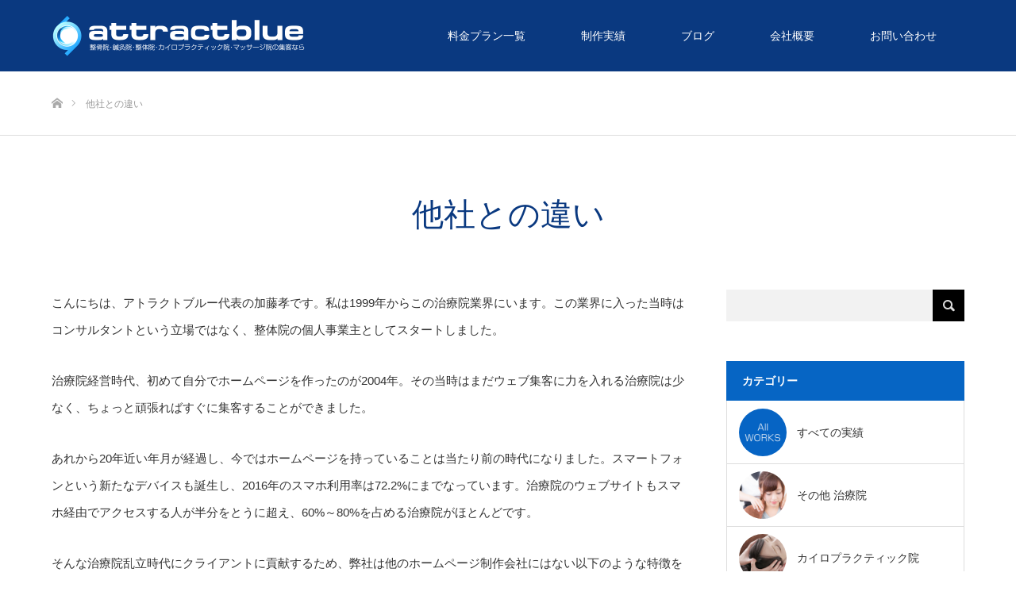

--- FILE ---
content_type: text/html; charset=UTF-8
request_url: https://attractblue.jp/difference
body_size: 10815
content:


<!DOCTYPE html>
<html class="pc" lang="ja">
<head prefix="og: http://ogp.me/ns# fb: http://ogp.me/ns/fb#">
<meta charset="UTF-8">
<!--[if IE]><meta http-equiv="X-UA-Compatible" content="IE=edge"><![endif]-->
<meta name="viewport" content="width=device-width">
<title>他社との違い | アトラクトブルー</title>
<!--<meta name="description" content="こんにちは、アトラクトブルー代表の加藤孝です。私は1999年からこの治療院業界にいます。この業界に入った当時はコンサルタントという立場ではなく、整体院の個人事業主としてスタートしました。">-->
<meta property="og:type" content="article">
<meta property="og:url" content="https://attractblue.jp/difference">
<meta property="og:title" content="他社との違い &#8211; アトラクトブルー">
<meta property="og:description" content="こんにちは、アトラクトブルー代表の加藤孝です。私は1999年からこの治療院業界にいます。この業界に入った当時はコンサルタントという立場ではなく、整体院の個人事業主としてスタートしました。">
<meta property="og:site_name" content="アトラクトブルー">
<meta property="og:image" content="https://attractblue.jp/wp/wp-content/uploads/2018/04/ogp_img_attractblue.png">
<meta property="og:image:secure_url" content="https://attractblue.jp/wp/wp-content/uploads/2018/04/ogp_img_attractblue.png"> 
<meta property="og:image:width" content="1200"> 
<meta property="og:image:height" content="630">
<link rel="pingback" href="https://attractblue.jp/wp/xmlrpc.php">
<meta name='robots' content='max-image-preview:large' />
<link rel='dns-prefetch' href='//webfonts.xserver.jp' />
<link rel="alternate" type="application/rss+xml" title="アトラクトブルー &raquo; フィード" href="https://attractblue.jp/feed" />
<link rel="alternate" type="application/rss+xml" title="アトラクトブルー &raquo; コメントフィード" href="https://attractblue.jp/comments/feed" />
<link rel='stylesheet' id='style-css' href='https://attractblue.jp/wp/wp-content/themes/source_tcd045_child/style.css' type='text/css' media='all' />
<link rel='stylesheet' id='contact-form-7-css' href='https://attractblue.jp/wp/wp-content/plugins/contact-form-7/includes/css/styles.css' type='text/css' media='all' />
<link rel='stylesheet' id='parent-style-css' href='https://attractblue.jp/wp/wp-content/themes/source_tcd045/style.css' type='text/css' media='all' />
<link rel='stylesheet' id='child-style-css' href='https://attractblue.jp/wp/wp-content/themes/source_tcd045_child/style.css' type='text/css' media='all' />
<script type="text/javascript" src="https://attractblue.jp/wp/wp-includes/js/jquery/jquery.min.js" id="jquery-core-js"></script>
<script type="text/javascript" src="https://attractblue.jp/wp/wp-includes/js/jquery/jquery-migrate.min.js" id="jquery-migrate-js"></script>
<script type="text/javascript" src="//webfonts.xserver.jp/js/xserverv3.js?fadein=0" id="typesquare_std-js"></script>
<link rel="https://api.w.org/" href="https://attractblue.jp/wp-json/" /><link rel="alternate" title="JSON" type="application/json" href="https://attractblue.jp/wp-json/wp/v2/pages/131" /><link rel="canonical" href="https://attractblue.jp/difference" />
<link rel='shortlink' href='https://attractblue.jp/?p=131' />
<link rel="alternate" title="oEmbed (JSON)" type="application/json+oembed" href="https://attractblue.jp/wp-json/oembed/1.0/embed?url=https%3A%2F%2Fattractblue.jp%2Fdifference" />
<link rel="alternate" title="oEmbed (XML)" type="text/xml+oembed" href="https://attractblue.jp/wp-json/oembed/1.0/embed?url=https%3A%2F%2Fattractblue.jp%2Fdifference&#038;format=xml" />

		<!-- GA Google Analytics @ https://m0n.co/ga -->
		<script async src="https://www.googletagmanager.com/gtag/js?id=UA-106341807-1"></script>
		<script>
			window.dataLayer = window.dataLayer || [];
			function gtag(){dataLayer.push(arguments);}
			gtag('js', new Date());
			gtag('config', 'UA-106341807-1');
		</script>

	
<link rel="stylesheet" href="https://attractblue.jp/wp/wp-content/themes/source_tcd045/css/design-plus.css?ver=1.13">
<link rel="stylesheet" href="https://attractblue.jp/wp/wp-content/themes/source_tcd045/css/sns-botton.css?ver=1.13">
<link rel="stylesheet" media="screen" href="https://attractblue.jp/wp/wp-content/themes/source_tcd045/css/responsive.css?ver=1.13">
<link rel="stylesheet" media="screen" href="https://attractblue.jp/wp/wp-content/themes/source_tcd045/css/footer-bar.css?ver=1.13">

<script src="https://attractblue.jp/wp/wp-content/themes/source_tcd045/js/jquery.easing.1.4.js?ver=1.13"></script>
<script src="https://attractblue.jp/wp/wp-content/themes/source_tcd045/js/jscript.js?ver=1.13"></script>
<script src="https://attractblue.jp/wp/wp-content/themes/source_tcd045/js/footer-bar.js?ver=1.13"></script>
<script src="https://attractblue.jp/wp/wp-content/themes/source_tcd045/js/comment.js?ver=1.13"></script>
<script src="https://attractblue.jp/wp/wp-content/themes/source_tcd045/js/header_fix.js?ver=1.13"></script>

<style type="text/css">

body, input, textarea { font-family: Arial, "Hiragino Kaku Gothic ProN", "ヒラギノ角ゴ ProN W3", "メイリオ", Meiryo, sans-serif; }

.rich_font { font-family: "Hiragino Sans", "ヒラギノ角ゴ ProN", "Hiragino Kaku Gothic ProN", "游ゴシック", YuGothic, "メイリオ", Meiryo, sans-serif; font-weight: 100; }



body { font-size:15px; }



#post_title { font-size:30px; }
.post_content { font-size:15px; }

#related_post li a.image, .styled_post_list1 .image, .work_list_widget .image, .work_list .box .image, .blog_list .box .image {
  overflow: hidden;
}
#related_post li a.image img, .styled_post_list1 .image img, .work_list_widget .image img, .work_list .box .image img, .blog_list .box .image img {
  -webkit-transition: all 0.75s ease; -moz-transition: all 0.75s ease; transition: all 0.75s ease;
  -webkit-transform: scale(1); -moz-transform: scale(1); -ms-transform: scale(1); -o-transform: scale(1); transform: scale(1);
  -webkit-backface-visibility:hidden; backface-visibility:hidden;
}
#related_post li a.image:hover img, .styled_post_list1 .image:hover img, .work_list_widget .image:hover img, .work_list .box .image:hover img, .blog_list .box .image:hover img {
  -webkit-transform: scale(1.2); -moz-transform: scale(1.2); -ms-transform: scale(1.2); -o-transform: scale(1.2); transform: scale(1.2);
}
.index_archive_link, #work_navigation a, .page_navi p.back a
  { background-color:#058AFF; }

#header, .pc #global_menu ul ul a, #footer_bottom, .mobile #copyright, .mobile .home #header
  { background-color:#0A3980; }

.header_fix #header, .pc .header_fix #global_menu ul ul a, .mobile .header_fix #header
  { background-color:rgba(10,57,128,0.7); }

#header a, mobile a.menu_button:before
  { color:#FFFFFF; }

#footer_top, #footer_top a, #footer_bottom, #footer_bottom a
  { color:#FFFFFF; }

.pc #global_menu ul ul li.menu-item-has-children > a:before
  { border-color:transparent transparent transparent #FFFFFF; }

.pc #global_menu ul ul a:hover
  { color:#fff; }

.pc #global_menu ul ul li.menu-item-has-children > a:hover:before
  { border-color:transparent transparent transparent #fff; }

#post_title, #page_header .headline, #work_category_list .current_category .name, #work_footer_data .link, .blog_list .box .title a:hover, #footer_menu a:hover, #related_post li .title a:hover, .side_widget .styled_post_list1 .title:hover, .pc .home #global_menu li.current-menu-item > a, .pc .home #global_menu > ul > li > a:hover
  { color:#0A3980; }

a:hover, .pc #header .logo a:hover, #comment_header ul li a:hover, .pc #global_menu > ul > li.active > a, .pc #global_menu li.current-menu-item > a, .pc #global_menu > ul > li > a:hover, #header_logo .logo a:hover, #bread_crumb li.home a:hover:before, #bread_crumb li a:hover, .color_headline, #footer_bottom a:hover, .pc .home.header_fix #global_menu li.current-menu-item > a, .pc .home.header_fix #global_menu > ul > li > a:hover
  { color:#0665C4; }

#return_top a:hover, .next_page_link a:hover, .collapse_category_list li a:hover .count, .slick-arrow:hover, .page_navi a:hover, .page_navi p.back a:hover,
  #wp-calendar td a:hover, #wp-calendar #prev a:hover, #wp-calendar #next a:hover, .widget_search #search-btn input:hover, .widget_search #searchsubmit:hover, .side_widget.google_search #searchsubmit:hover,
    #submit_comment:hover, #comment_header ul li a:hover, #comment_header ul li.comment_switch_active a, #comment_header #comment_closed p, #post_pagination a:hover,
      #header_slider .slick-dots button:hover::before, #header_slider .slick-dots .slick-active button::before,
        .work_list .box .title a:hover, #work_navigation a:hover, #work_side_content a:hover, #work_button a:hover, #blog_list .category a:hover, #post_meta_top .category a:hover, .box_list .link_button:hover
          { background-color:#0A3980 !important; }

#footer_top, .pc #global_menu ul ul a:hover, .news_list .category a:hover, .work_list .category a:hover, .blog_list .category a:hover, #related_post .headline, #comment_headline, .side_headline,
  .mobile a.menu_button:hover, .mobile #global_menu li a:hover, .index_archive_link:hover
    { background-color:#0665C4 !important; }

#comment_textarea textarea:focus, #guest_info input:focus, #comment_header ul li a:hover, #comment_header ul li.comment_switch_active a, #comment_header #comment_closed p, .page_navi a:hover, .page_navi p.back a:hover
  { border-color:#0A3980; }

#comment_header ul li.comment_switch_active a:after, #comment_header #comment_closed p:after
  { border-color:#0A3980 transparent transparent transparent; }

.collapse_category_list li a:before
  { border-color: transparent transparent transparent #0665C4; }

@media screen and (min-width:600px) {
  #header_slider_nav .slick-current .label { background-color:#0A3980 !important; }
}

.post_content a, .post_content a:hover, .custom-html-widget a, .custom-html-widget a:hover { color:#0665C4; }

#site_loader_spinner { border:4px solid rgba(10,57,128,0.2); border-top-color:#0A3980; }

/* Footer bar */

span.fw_b {
font-weight: bold;
}

span.fc_red {
color: #d22828;
}

span.marker {
background: linear-gradient(transparent 60%,#7ed4fd 40%);
font-weight: bold;
padding: 2px;
}

.post_content a {
text-decoration: underline;
}

.post_content a:hover {
text-decoration: none;
}

h2.maim_tit {
    background: #0A3980;
    color: #fff;
    line-height: 1;
    margin: 0 0 1.5em;
    padding: 1.1em 1.2em 1em;
    font-size: 22px;
    border-bottom: #5e94e4 10px solid;
}

.post_content ul {
    margin-left: 3.3em;;
}

.post_content .style3a {
    margin: 1em 0 1.0em;
    padding: 1.1em .2em .2em;
    font-size: 20px;
    font-weight: bold;
    border-top: none;
    border-bottom: 3px solid #5e94e4;
    color: #5e94e4;
}

.post_content .style4a {
    margin: 2.5em 2px 1.2em;
    padding: .3em 0 .3em .8em;
    font-size: 18px;
    font-weight: bold;
    border-bottom: none;
    border-left: 6px solid #5e94e4;
}

#copyright {
    font-size: 63%;
}

.pc #header_slider .caption .title {
opacity: 1;
}

/* アニメーション */
.use_animation #index_3box_list.animation_element .box.active {
  -webkit-animation: moveUp 0.5s ease forwards 1.0s;
  animation: moveUp 0.5s ease forwards 1.0s;
}

.use_animation #index_4box_list .box.num1.active, .use_animation #index_4box_list .box.num2.active {
  -webkit-animation: moveRight 0.5s ease forwards 0.5s;
  animation: moveRight 0.5s ease forwards 0.5s;
}

.use_animation #index_4box_list .box.num3.active, .use_animation #index_4box_list .box.num4.active {
  -webkit-animation: moveRight 0.5s ease forwards 1.0s;
  animation: moveRight 0.5s ease forwards 1.0s;
}

.use_animation #index_news_list li.active {
  -webkit-animation: moveLeft 0.5s ease forwards 1.0s;
  animation: moveLeft 0.5s ease forwards 1.0s;
}

.use_animation #index_blog_list .box.active {
  -webkit-animation: moveUp 0.25s ease forwards 1.0s;
  animation: moveUp 0.5s ease forwards 1.0s;
}

.use_animation #index_work_list .box.active {
  -webkit-animation: moveUp 0.65s ease forwards 1.0s;
  animation: moveUp 0.5s ease forwards 1.0s;
}

.work_list_widget li {
margin: 4% 2% 4% 0;
}

@media only screen and (max-width: 767px) {
#header_slider {height: 30vh;}
#header_slider .item {height: 30vh;}
.work_list_widget li, .footer_widget .work_list_widget li {
    margin: 10px 5px 10px 0 !important;
}

}

#post_meta_bottom li.post_category:before { top: -6px; }
#post_meta_bottom li.post_tag:before { top: -4px; }
#post_meta_bottom li.post_comment:before { top: -8px; }

</style>


<style type="text/css"></style><link rel="icon" href="https://attractblue.jp/wp/wp-content/uploads/2020/06/cropped-favicon_attractblue-32x32.png" sizes="32x32" />
<link rel="icon" href="https://attractblue.jp/wp/wp-content/uploads/2020/06/cropped-favicon_attractblue-192x192.png" sizes="192x192" />
<link rel="apple-touch-icon" href="https://attractblue.jp/wp/wp-content/uploads/2020/06/cropped-favicon_attractblue-180x180.png" />
<meta name="msapplication-TileImage" content="https://attractblue.jp/wp/wp-content/uploads/2020/06/cropped-favicon_attractblue-270x270.png" />
		<style type="text/css" id="wp-custom-css">
			/* reCAPTCHA 表示位置変更 */
.grecaptcha-badge{
margin-bottom: 100px;
}

/*フリースペース１の画像*/
.freeBlock {
text-align: center;
margin: 0 auto;
width: 100%;
max-width: 760px;
}
@media only screen and (max-width:767px){
	.freeBlock {margin: 40px auto;}
}		</style>
		</head>
<body id="body" class="page-template-default page page-id-131 wp-embed-responsive fix_top mobile_header_fix">

<div id="site_loader_overlay">
 <div id="site_loader_spinner"></div>
</div>
<div id="site_wrap">

 <div id="header">
  <div id="header_inner" class="clearfix">
   <div id="logo_image">
 <h1 class="logo">
  <a href="https://attractblue.jp/" title="アトラクトブルー">
      <img class="pc_logo_image" style="width:50%; height:auto;" src="https://attractblue.jp/wp/wp-content/uploads/2019/01/logo_attractblue.png?1770062340" alt="アトラクトブルー" title="アトラクトブルー" />
         <img class="mobile_logo_image" style="width:50%; height:auto;" src="https://attractblue.jp/wp/wp-content/uploads/2019/01/logo_attractblue.png?1770062340" alt="アトラクトブルー" title="アトラクトブルー" />
     </a>
 </h1>
</div>
      <div id="global_menu">
    <ul id="menu-gmenu" class="menu"><li id="menu-item-158" class="menu-item menu-item-type-post_type menu-item-object-page current-menu-ancestor current-menu-parent current_page_parent current_page_ancestor menu-item-has-children menu-item-158"><a href="https://attractblue.jp/plan">料金プラン一覧</a>
<ul class="sub-menu">
	<li id="menu-item-136" class="menu-item menu-item-type-post_type menu-item-object-page current-menu-item page_item page-item-131 current_page_item menu-item-136"><a href="https://attractblue.jp/difference" aria-current="page">他社との違い</a></li>
	<li id="menu-item-30" class="menu-item menu-item-type-post_type menu-item-object-page menu-item-30"><a href="https://attractblue.jp/flow">制作の流れ</a></li>
	<li id="menu-item-70" class="menu-item menu-item-type-post_type menu-item-object-page menu-item-70"><a href="https://attractblue.jp/support">制作後のサポート</a></li>
	<li id="menu-item-95" class="menu-item menu-item-type-post_type menu-item-object-page menu-item-95"><a href="https://attractblue.jp/faq">よくある質問</a></li>
</ul>
</li>
<li id="menu-item-52" class="menu-item menu-item-type-custom menu-item-object-custom menu-item-52"><a href="http://attractblue.jp/work">制作実績</a></li>
<li id="menu-item-96" class="menu-item menu-item-type-post_type menu-item-object-page menu-item-96"><a href="https://attractblue.jp/blog">ブログ</a></li>
<li id="menu-item-94" class="menu-item menu-item-type-post_type menu-item-object-page menu-item-has-children menu-item-94"><a href="https://attractblue.jp/about-us">会社概要</a>
<ul class="sub-menu">
	<li id="menu-item-93" class="menu-item menu-item-type-post_type menu-item-object-page menu-item-93"><a href="https://attractblue.jp/staff">スタッフ紹介</a></li>
</ul>
</li>
<li id="menu-item-78" class="menu-item menu-item-type-post_type menu-item-object-page menu-item-78"><a href="https://attractblue.jp/contact">お問い合わせ</a></li>
</ul>   </div>
   <a href="#" class="menu_button"><span>menu</span></a>
     </div>
 </div><!-- END #header -->


 <div id="top">

  
 </div><!-- END #top -->

 <div id="main_contents" class="clearfix">

<div id="bread_crumb">

<ul class="clearfix" itemscope itemtype="http://schema.org/BreadcrumbList">
 <li itemprop="itemListElement" itemscope itemtype="http://schema.org/ListItem" class="home"><a itemprop="item" href="https://attractblue.jp/"><span itemprop="name">ホーム</span></a><meta itemprop="position" content="1" /></li>
  <li class="last" itemprop="itemListElement" itemscope itemtype="https://schema.org/ListItem"><span itemprop="name">他社との違い</span><meta itemprop="position" content="2"></li>
</ul>

</div>

<div id="main_col" class="clearfix">

 <div id="page_header">
  <h2 class="headline rich_font" style="font-size:40px;">他社との違い</h2>
 </div>

 <div id="left_col">

  
  <div id="article">

   <div class="post_content clearfix">
    <p>こんにちは、アトラクトブルー代表の加藤孝です。私は1999年からこの治療院業界にいます。この業界に入った当時はコンサルタントという立場ではなく、整体院の個人事業主としてスタートしました。</p>
<p>治療院経営時代、初めて自分でホームページを作ったのが2004年。その当時はまだウェブ集客に力を入れる治療院は少なく、ちょっと頑張ればすぐに集客することができました。</p>
<p>あれから20年近い年月が経過し、今ではホームページを持っていることは当たり前の時代になりました。スマートフォンという新たなデバイスも誕生し、2016年のスマホ利用率は72.2%にまでなっています。治療院のウェブサイトもスマホ経由でアクセスする人が半分をとうに超え、60%～80%を占める治療院がほとんどです。</p>
<p>そんな治療院乱立時代にクライアントに貢献するため、弊社は他のホームページ制作会社にはない以下のような特徴を持っています。</p>
<h2 class="style3a">治療院専門コンサルタント会社だから治療院集客を熟知しています</h2>
<p>弊社は常時100名のクライアントを抱える現役治療院コンサルタント会社です。治療院業界のホームページ集客は過当競争の時代に入ってきたといえます。キレイなだけのホームページを作っても、まったく集客はできません。</p>
<p>弊社には常時、治療院集客の生の情報が入ってきます。これは第一線で治療院コンサルタントサポートに携わっているから可能なことです。</p>
<p>例えば、よくあるＳＥＯサービスで「地域名　業種」の上位表示だけ達成させたとしても集客にはそれほど結び付きません。現場にいればそんなことは当たり前なのですが、こういった基本的なことがわかったうえでホームページ集客の戦略を立てていくことが弊社なら可能です。</p>
<h2 class="style3a">あなたに合った患者さんを集めるサイトを作ります</h2>
<p>ホームページの主な目的は患者さんの集患にあります。しかし、誰でもいいから集めればいいというものではありません。なぜならば治療院においてなによりも大事なのは、その患者さんがいかにあなたの治療院に継続的に通院してくれるかどうかだからです。</p>
<p>いくらたくさんの患者さんが新規で来院されても、その誰もが治ってもいないのに1回で来なくなってしまえば、その治療院はいずれ潰れてしまうことでしょう。一般的なホームページ業者の場合は、このリピートに関しては、治療家側の責任と考えています。でも本当はそうではないんですね。リピートするかしないかは、実は集客段階に大きな鍵が隠されています。</p>
<p>弊社はこういった治療院ならではの事情を熟知しています。だから集客数そのものよりも、いかにあなたに合った患者さんを集めることができるホームページを作るかを大切に考えています。</p>
<p>なぜならそれが結果的にあなたの治療院の安定的かつ持続的な繁栄につながるからです。</p>
<h2 class="style3a">作ってからのサポートを大事にします</h2>
<p>ホームページは育てるものです。作っただけで集客できる時代ではありません。だから、あなたの院のホームページがあなたに合った患者さんを集めてくれる優秀なツールになるように継続的にサポートいたします。サーバー管理、万が一のバックアップなどはもちろんお任せください。</p>
<p>もっとも大事な運用面のサポートも、メンバーページにて質問無制限にてサポートいたします。できるだけ費用の負担はかからないように、標準管理費にサービス料は入っています。</p>
<ul>
<li>アクセスを増やすためには、どんな記事を書けばいいのか？</li>
<li>このページのタイトルはこれでいいか？</li>
<li>グーグルアナリティクスでページ閲覧情報を確認する方法を教えて！</li>
</ul>
<p>といったホームページを育てていく際に出る疑問や質問を専用メンバーサイトにて、無制限でしていだけます。また他のメンバーの質問なども閲覧できますので、さまざまな情報の共有があなたの治療院にとって大きなプラスになります。</p>
<p>&nbsp;</p>
       </div>

  </div><!-- END #article -->

  
 </div><!-- END #left_col -->

  <div id="side_col">
  <div class="side_widget clearfix widget_search" id="search-4">
<form role="search" method="get" id="searchform" class="searchform" action="https://attractblue.jp/">
				<div>
					<label class="screen-reader-text" for="s">検索:</label>
					<input type="text" value="" name="s" id="s" />
					<input type="submit" id="searchsubmit" value="検索" />
				</div>
			</form></div>
<div class="side_widget clearfix tcd_work_category" id="tcd_work_category-3">
<h3 class="side_headline"><span>カテゴリー</span></h3><div class="work_category_list_widget">
 <ol><li class="clearfix"><a href="https://attractblue.jp/work-cat/all"><span class="image"><img src="https://attractblue.jp/wp/wp-content/uploads/2017/08/cat-all.jpg" alt="" /></span><span class="name">すべての実績</span></a></li><li class="clearfix"><a href="https://attractblue.jp/work-cat/05chiryoin"><span class="image"><img src="https://attractblue.jp/wp/wp-content/uploads/2017/08/cat-other.jpg" alt="" /></span><span class="name">その他 治療院</span></a></li><li class="clearfix"><a href="https://attractblue.jp/work-cat/04chiropractic"><span class="image"><img src="https://attractblue.jp/wp/wp-content/uploads/2017/08/cat-chiro.jpg" alt="" /></span><span class="name">カイロプラクティック院</span></a></li><li class="clearfix"><a href="https://attractblue.jp/work-cat/03sekkotuin"><span class="image"><img src="https://attractblue.jp/wp/wp-content/uploads/2017/08/cat-sekkotsu.jpg" alt="" /></span><span class="name">接骨院</span></a></li><li class="clearfix"><a href="https://attractblue.jp/work-cat/01seitaiin"><span class="image"><img src="https://attractblue.jp/wp/wp-content/uploads/2017/08/cat-seitai.jpg" alt="" /></span><span class="name">整体院</span></a></li><li class="clearfix"><a href="https://attractblue.jp/work-cat/02shinkyuin"><span class="image"><img src="https://attractblue.jp/wp/wp-content/uploads/2017/08/cat-hari.jpg" alt="" /></span><span class="name">鍼灸院</span></a></li></ol></div><!-- END work_category_list_widget -->
</div>
<div class="side_widget clearfix widget_calendar" id="calendar-2">
<div id="calendar_wrap" class="calendar_wrap"><table id="wp-calendar" class="wp-calendar-table">
	<caption>2026年2月</caption>
	<thead>
	<tr>
		<th scope="col" title="日曜日">日</th>
		<th scope="col" title="月曜日">月</th>
		<th scope="col" title="火曜日">火</th>
		<th scope="col" title="水曜日">水</th>
		<th scope="col" title="木曜日">木</th>
		<th scope="col" title="金曜日">金</th>
		<th scope="col" title="土曜日">土</th>
	</tr>
	</thead>
	<tbody>
	<tr><td>1</td><td>2</td><td id="today">3</td><td>4</td><td>5</td><td>6</td><td>7</td>
	</tr>
	<tr>
		<td>8</td><td>9</td><td>10</td><td>11</td><td>12</td><td>13</td><td>14</td>
	</tr>
	<tr>
		<td>15</td><td>16</td><td>17</td><td>18</td><td>19</td><td>20</td><td>21</td>
	</tr>
	<tr>
		<td>22</td><td>23</td><td>24</td><td>25</td><td>26</td><td>27</td><td>28</td>
	</tr>
	</tbody>
	</table><nav aria-label="前と次の月" class="wp-calendar-nav">
		<span class="wp-calendar-nav-prev"><a href="https://attractblue.jp/date/2023/04">&laquo; 4月</a></span>
		<span class="pad">&nbsp;</span>
		<span class="wp-calendar-nav-next">&nbsp;</span>
	</nav></div></div>
<div class="side_widget clearfix work_list_widget" id="work_list_widget-2">
<h3 class="side_headline"><span>制作実績一覧</span></h3><ol class="clearfix">
 <li>
   <a class="image" href="https://attractblue.jp/work/%e6%95%b4%e4%bd%93%e9%99%a2%e3%83%aa%e3%82%b8%e3%82%a7%e3%83%8d%e6%a7%98" title="整体院 リジェネ 様"><img width="300" height="300" src="https://attractblue.jp/wp/wp-content/uploads/2018/05/1c6b29cde3ab766055c10f3f8a3ffc0a-300x300.png" class="attachment-size1 size-size1 wp-post-image" alt="" decoding="async" loading="lazy" srcset="https://attractblue.jp/wp/wp-content/uploads/2018/05/1c6b29cde3ab766055c10f3f8a3ffc0a-300x300.png 300w, https://attractblue.jp/wp/wp-content/uploads/2018/05/1c6b29cde3ab766055c10f3f8a3ffc0a-150x150.png 150w, https://attractblue.jp/wp/wp-content/uploads/2018/05/1c6b29cde3ab766055c10f3f8a3ffc0a-400x400.png 400w, https://attractblue.jp/wp/wp-content/uploads/2018/05/1c6b29cde3ab766055c10f3f8a3ffc0a-120x120.png 120w" sizes="(max-width: 300px) 100vw, 300px" /></a>
 </li>
 <li>
   <a class="image" href="https://attractblue.jp/work/%e3%82%af%e3%83%a9%e3%82%b7%e3%82%ab%e3%83%ab%e6%95%b4%e4%bd%93%e9%99%a2" title="クラシカル整体院"><img width="300" height="300" src="https://attractblue.jp/wp/wp-content/uploads/2018/04/78a0baa184d69e94713ecf5359de5aae-300x300.png" class="attachment-size1 size-size1 wp-post-image" alt="" decoding="async" loading="lazy" srcset="https://attractblue.jp/wp/wp-content/uploads/2018/04/78a0baa184d69e94713ecf5359de5aae-300x300.png 300w, https://attractblue.jp/wp/wp-content/uploads/2018/04/78a0baa184d69e94713ecf5359de5aae-150x150.png 150w, https://attractblue.jp/wp/wp-content/uploads/2018/04/78a0baa184d69e94713ecf5359de5aae-400x400.png 400w, https://attractblue.jp/wp/wp-content/uploads/2018/04/78a0baa184d69e94713ecf5359de5aae-120x120.png 120w" sizes="(max-width: 300px) 100vw, 300px" /></a>
 </li>
 <li>
   <a class="image" href="https://attractblue.jp/work/%e9%8d%bc%e7%81%b8%e9%99%a2%e3%81%82%e3%82%93%e3%81%a9%e3%82%80%e6%a7%98" title="鍼灸院あんどむ 様"><img width="300" height="300" src="https://attractblue.jp/wp/wp-content/uploads/2017/09/4de41e4a6a1ba8a953e6420ad97f8741-300x300.jpg" class="attachment-size1 size-size1 wp-post-image" alt="福岡市東区香椎の鍼灸院あんどむ｜女性の自律神経の乱れや不妊に特化" decoding="async" loading="lazy" srcset="https://attractblue.jp/wp/wp-content/uploads/2017/09/4de41e4a6a1ba8a953e6420ad97f8741-300x300.jpg 300w, https://attractblue.jp/wp/wp-content/uploads/2017/09/4de41e4a6a1ba8a953e6420ad97f8741-150x150.jpg 150w, https://attractblue.jp/wp/wp-content/uploads/2017/09/4de41e4a6a1ba8a953e6420ad97f8741-400x400.jpg 400w, https://attractblue.jp/wp/wp-content/uploads/2017/09/4de41e4a6a1ba8a953e6420ad97f8741-120x120.jpg 120w" sizes="(max-width: 300px) 100vw, 300px" /></a>
 </li>
 <li>
   <a class="image" href="https://attractblue.jp/work/%e9%87%8e%e5%b0%bb%e6%95%b4%e9%aa%a8%e9%99%a2%e6%a7%98" title="野尻整骨院 様"><img width="300" height="300" src="https://attractblue.jp/wp/wp-content/uploads/2017/06/95892baf0b32b573a9ec0e81339a1a5d-300x300.png" class="attachment-size1 size-size1 wp-post-image" alt="野尻整骨院" decoding="async" loading="lazy" srcset="https://attractblue.jp/wp/wp-content/uploads/2017/06/95892baf0b32b573a9ec0e81339a1a5d-300x300.png 300w, https://attractblue.jp/wp/wp-content/uploads/2017/06/95892baf0b32b573a9ec0e81339a1a5d-150x150.png 150w, https://attractblue.jp/wp/wp-content/uploads/2017/06/95892baf0b32b573a9ec0e81339a1a5d-400x400.png 400w, https://attractblue.jp/wp/wp-content/uploads/2017/06/95892baf0b32b573a9ec0e81339a1a5d-120x120.png 120w" sizes="(max-width: 300px) 100vw, 300px" /></a>
 </li>
 <li>
   <a class="image" href="https://attractblue.jp/work/%e3%82%84%e3%81%be%e3%81%a8%e9%8d%bc%e7%81%b8%e9%99%a2%e6%a7%98" title="やまと鍼灸院 様"><img width="300" height="300" src="https://attractblue.jp/wp/wp-content/uploads/2017/04/90c0dc8cfbd781f8619d7456351684f2-300x300.png" class="attachment-size1 size-size1 wp-post-image" alt="" decoding="async" loading="lazy" srcset="https://attractblue.jp/wp/wp-content/uploads/2017/04/90c0dc8cfbd781f8619d7456351684f2-300x300.png 300w, https://attractblue.jp/wp/wp-content/uploads/2017/04/90c0dc8cfbd781f8619d7456351684f2-150x150.png 150w, https://attractblue.jp/wp/wp-content/uploads/2017/04/90c0dc8cfbd781f8619d7456351684f2-400x400.png 400w, https://attractblue.jp/wp/wp-content/uploads/2017/04/90c0dc8cfbd781f8619d7456351684f2-120x120.png 120w" sizes="(max-width: 300px) 100vw, 300px" /></a>
 </li>
</ol>
</div>
<div class="side_widget clearfix tcd_archive_dropdown" id="tcd_archive_dropdown-2">
<select name="archive-dropdown" onchange="document.location.href=this.options[this.selectedIndex].value;">
  <option value="">月を選択</option> 
  	<option value='https://attractblue.jp/date/2023/04'> 2023年4月 &nbsp;(1)</option>
	<option value='https://attractblue.jp/date/2023/03'> 2023年3月 &nbsp;(1)</option>
	<option value='https://attractblue.jp/date/2020/08'> 2020年8月 &nbsp;(1)</option>
	<option value='https://attractblue.jp/date/2020/05'> 2020年5月 &nbsp;(1)</option>
	<option value='https://attractblue.jp/date/2020/04'> 2020年4月 &nbsp;(2)</option>
	<option value='https://attractblue.jp/date/2020/01'> 2020年1月 &nbsp;(3)</option>
	<option value='https://attractblue.jp/date/2019/10'> 2019年10月 &nbsp;(3)</option>
	<option value='https://attractblue.jp/date/2019/08'> 2019年8月 &nbsp;(1)</option>
	<option value='https://attractblue.jp/date/2019/07'> 2019年7月 &nbsp;(2)</option>
	<option value='https://attractblue.jp/date/2019/05'> 2019年5月 &nbsp;(2)</option>
	<option value='https://attractblue.jp/date/2019/03'> 2019年3月 &nbsp;(1)</option>
	<option value='https://attractblue.jp/date/2018/12'> 2018年12月 &nbsp;(1)</option>
	<option value='https://attractblue.jp/date/2018/11'> 2018年11月 &nbsp;(2)</option>
	<option value='https://attractblue.jp/date/2018/05'> 2018年5月 &nbsp;(1)</option>
	<option value='https://attractblue.jp/date/2018/04'> 2018年4月 &nbsp;(1)</option>
	<option value='https://attractblue.jp/date/2018/03'> 2018年3月 &nbsp;(1)</option>
	<option value='https://attractblue.jp/date/2017/10'> 2017年10月 &nbsp;(1)</option>
	<option value='https://attractblue.jp/date/2017/09'> 2017年9月 &nbsp;(8)</option>
	<option value='https://attractblue.jp/date/2017/08'> 2017年8月 &nbsp;(1)</option>
</select>
</div>
 </div>
 
</div><!-- END #main_col -->


 </div><!-- END #main_contents -->
 
   
 <div id="footer_top">
  <div id="footer_top_inner" class="clearfix">

      <div id="footer_menu" class="clearfix">
    <ul id="menu-footermenu01" class="menu"><li id="menu-item-167" class="menu-item menu-item-type-post_type menu-item-object-page menu-item-167"><a href="https://attractblue.jp/plan">料金プラン一覧</a></li>
<li id="menu-item-145" class="menu-item menu-item-type-post_type menu-item-object-page menu-item-145"><a href="https://attractblue.jp/flow">制作の流れ</a></li>
<li id="menu-item-143" class="menu-item menu-item-type-post_type menu-item-object-page menu-item-143"><a href="https://attractblue.jp/support">制作後のサポート</a></li>
</ul><ul id="menu-footermenu02" class="menu"><li id="menu-item-170" class="menu-item menu-item-type-custom menu-item-object-custom menu-item-170"><a href="https://attractblue.jp/work">制作実績</a></li>
<li id="menu-item-171" class="menu-item menu-item-type-post_type menu-item-object-page menu-item-171"><a href="https://attractblue.jp/about-us">会社概要</a></li>
<li id="menu-item-172" class="menu-item menu-item-type-post_type menu-item-object-page menu-item-172"><a href="https://attractblue.jp/staff">スタッフ紹介</a></li>
</ul><ul id="menu-footermenu03" class="menu"><li id="menu-item-173" class="menu-item menu-item-type-post_type menu-item-object-page current-menu-item page_item page-item-131 current_page_item menu-item-173"><a href="https://attractblue.jp/difference" aria-current="page">他社との違い</a></li>
<li id="menu-item-174" class="menu-item menu-item-type-post_type menu-item-object-page menu-item-174"><a href="https://attractblue.jp/contact">お問い合わせ</a></li>
<li id="menu-item-218" class="menu-item menu-item-type-post_type menu-item-object-page menu-item-218"><a href="https://attractblue.jp/faq">よくある質問</a></li>
</ul><ul id="menu-footermenu04" class="menu"><li id="menu-item-175" class="menu-item menu-item-type-post_type menu-item-object-page menu-item-175"><a href="https://attractblue.jp/blog">ブログ</a></li>
<li id="menu-item-181" class="menu-item menu-item-type-post_type menu-item-object-page menu-item-181"><a href="https://attractblue.jp/privacy">プライバシーポリシー</a></li>
<li id="menu-item-445" class="menu-item menu-item-type-custom menu-item-object-custom menu-item-445"><a href="https://attractblue.jp/news">お知らせ</a></li>
</ul>   </div><!-- END #footer_menu -->
   
   <div id="footer_address">
    <div class="logo_area">
 <p class="logo">
  <a href="https://attractblue.jp/" title="アトラクトブルー">
   <img  src="https://attractblue.jp/wp/wp-content/uploads/2017/04/logo_attractblue_footer-e1491986851688.png?1770062340" alt="アトラクトブルー" title="アトラクトブルー" />  </a>
 </p>
</div>
        <ul class="info clearfix">
     <li></li>
     <li>〒565-0818　大阪府吹田市尺谷２９－６</li>
     <li>TEL：06-4400-9363</li>
    </ul>
       </div>

  </div><!-- END #footer_top_inner -->
 </div><!-- END #footer_top -->

 <div id="footer_bottom">
  <div id="footer_bottom_inner" class="clearfix">

      <ul id="footer_social_link" class="clearfix">
                    <li class="rss"><a class="target_blank" href="https://attractblue.jp/feed">RSS</a></li>   </ul>
   
   <p id="copyright">Copyright &copy;&nbsp; <a href="https://attractblue.jp/">アトラクトブルー</a></p>

   <div id="return_top">
    <a href="#body"><span>PAGE TOP</span></a>
   </div>

  </div><!-- END #footer_bottom_inner -->
 </div><!-- END #footer_bottom -->

 
</div><!-- #site_wrap -->

 <script>
 
 jQuery(document).ready(function($){

  function after_load() {
    $('#site_loader_spinner').delay(300).fadeOut(600);
    $('#site_loader_overlay').delay(600).fadeOut(900);
    $('#site_wrap').css('display', 'block');
          }

  $(window).on('load',function () {
    after_load();
      });

  $(function(){
    setTimeout(function(){
      if( $('#site_loader_overlay').is(':visible') ) {
        after_load();
      }
    }, 3000);
  });

 });

 </script>


<script type="text/javascript" src="https://attractblue.jp/wp/wp-includes/js/comment-reply.min.js" id="comment-reply-js" async="async" data-wp-strategy="async"></script>
<script type="text/javascript" src="https://attractblue.jp/wp/wp-includes/js/dist/hooks.min.js" id="wp-hooks-js"></script>
<script type="text/javascript" src="https://attractblue.jp/wp/wp-includes/js/dist/i18n.min.js" id="wp-i18n-js"></script>
<script type="text/javascript" id="wp-i18n-js-after">
/* <![CDATA[ */
wp.i18n.setLocaleData( { 'text direction\u0004ltr': [ 'ltr' ] } );
/* ]]> */
</script>
<script type="text/javascript" src="https://attractblue.jp/wp/wp-content/plugins/contact-form-7/includes/swv/js/index.js" id="swv-js"></script>
<script type="text/javascript" id="contact-form-7-js-translations">
/* <![CDATA[ */
( function( domain, translations ) {
	var localeData = translations.locale_data[ domain ] || translations.locale_data.messages;
	localeData[""].domain = domain;
	wp.i18n.setLocaleData( localeData, domain );
} )( "contact-form-7", {"translation-revision-date":"2025-01-14 04:07:30+0000","generator":"GlotPress\/4.0.1","domain":"messages","locale_data":{"messages":{"":{"domain":"messages","plural-forms":"nplurals=1; plural=0;","lang":"ja_JP"},"This contact form is placed in the wrong place.":["\u3053\u306e\u30b3\u30f3\u30bf\u30af\u30c8\u30d5\u30a9\u30fc\u30e0\u306f\u9593\u9055\u3063\u305f\u4f4d\u7f6e\u306b\u7f6e\u304b\u308c\u3066\u3044\u307e\u3059\u3002"],"Error:":["\u30a8\u30e9\u30fc:"]}},"comment":{"reference":"includes\/js\/index.js"}} );
/* ]]> */
</script>
<script type="text/javascript" id="contact-form-7-js-before">
/* <![CDATA[ */
var wpcf7 = {
    "api": {
        "root": "https:\/\/attractblue.jp\/wp-json\/",
        "namespace": "contact-form-7\/v1"
    }
};
/* ]]> */
</script>
<script type="text/javascript" src="https://attractblue.jp/wp/wp-content/plugins/contact-form-7/includes/js/index.js" id="contact-form-7-js"></script>
<script type="text/javascript" id="toc-front-js-extra">
/* <![CDATA[ */
var tocplus = {"smooth_scroll":"1","visibility_show":"\u8868\u793a","visibility_hide":"\u975e\u8868\u793a","width":"Auto","smooth_scroll_offset":"200"};
/* ]]> */
</script>
<script type="text/javascript" src="https://attractblue.jp/wp/wp-content/plugins/table-of-contents-plus/front.min.js" id="toc-front-js"></script>
<script type="text/javascript" src="https://www.google.com/recaptcha/api.js?render=6LcK66UpAAAAAKvytgHaJYRrGJrpmitSPaHzM5JV" id="google-recaptcha-js"></script>
<script type="text/javascript" src="https://attractblue.jp/wp/wp-includes/js/dist/vendor/wp-polyfill.min.js" id="wp-polyfill-js"></script>
<script type="text/javascript" id="wpcf7-recaptcha-js-before">
/* <![CDATA[ */
var wpcf7_recaptcha = {
    "sitekey": "6LcK66UpAAAAAKvytgHaJYRrGJrpmitSPaHzM5JV",
    "actions": {
        "homepage": "homepage",
        "contactform": "contactform"
    }
};
/* ]]> */
</script>
<script type="text/javascript" src="https://attractblue.jp/wp/wp-content/plugins/contact-form-7/modules/recaptcha/index.js" id="wpcf7-recaptcha-js"></script>
</body>
</html>


--- FILE ---
content_type: text/html; charset=utf-8
request_url: https://www.google.com/recaptcha/api2/anchor?ar=1&k=6LcK66UpAAAAAKvytgHaJYRrGJrpmitSPaHzM5JV&co=aHR0cHM6Ly9hdHRyYWN0Ymx1ZS5qcDo0NDM.&hl=en&v=N67nZn4AqZkNcbeMu4prBgzg&size=invisible&anchor-ms=20000&execute-ms=30000&cb=gb328wegzk2t
body_size: 49090
content:
<!DOCTYPE HTML><html dir="ltr" lang="en"><head><meta http-equiv="Content-Type" content="text/html; charset=UTF-8">
<meta http-equiv="X-UA-Compatible" content="IE=edge">
<title>reCAPTCHA</title>
<style type="text/css">
/* cyrillic-ext */
@font-face {
  font-family: 'Roboto';
  font-style: normal;
  font-weight: 400;
  font-stretch: 100%;
  src: url(//fonts.gstatic.com/s/roboto/v48/KFO7CnqEu92Fr1ME7kSn66aGLdTylUAMa3GUBHMdazTgWw.woff2) format('woff2');
  unicode-range: U+0460-052F, U+1C80-1C8A, U+20B4, U+2DE0-2DFF, U+A640-A69F, U+FE2E-FE2F;
}
/* cyrillic */
@font-face {
  font-family: 'Roboto';
  font-style: normal;
  font-weight: 400;
  font-stretch: 100%;
  src: url(//fonts.gstatic.com/s/roboto/v48/KFO7CnqEu92Fr1ME7kSn66aGLdTylUAMa3iUBHMdazTgWw.woff2) format('woff2');
  unicode-range: U+0301, U+0400-045F, U+0490-0491, U+04B0-04B1, U+2116;
}
/* greek-ext */
@font-face {
  font-family: 'Roboto';
  font-style: normal;
  font-weight: 400;
  font-stretch: 100%;
  src: url(//fonts.gstatic.com/s/roboto/v48/KFO7CnqEu92Fr1ME7kSn66aGLdTylUAMa3CUBHMdazTgWw.woff2) format('woff2');
  unicode-range: U+1F00-1FFF;
}
/* greek */
@font-face {
  font-family: 'Roboto';
  font-style: normal;
  font-weight: 400;
  font-stretch: 100%;
  src: url(//fonts.gstatic.com/s/roboto/v48/KFO7CnqEu92Fr1ME7kSn66aGLdTylUAMa3-UBHMdazTgWw.woff2) format('woff2');
  unicode-range: U+0370-0377, U+037A-037F, U+0384-038A, U+038C, U+038E-03A1, U+03A3-03FF;
}
/* math */
@font-face {
  font-family: 'Roboto';
  font-style: normal;
  font-weight: 400;
  font-stretch: 100%;
  src: url(//fonts.gstatic.com/s/roboto/v48/KFO7CnqEu92Fr1ME7kSn66aGLdTylUAMawCUBHMdazTgWw.woff2) format('woff2');
  unicode-range: U+0302-0303, U+0305, U+0307-0308, U+0310, U+0312, U+0315, U+031A, U+0326-0327, U+032C, U+032F-0330, U+0332-0333, U+0338, U+033A, U+0346, U+034D, U+0391-03A1, U+03A3-03A9, U+03B1-03C9, U+03D1, U+03D5-03D6, U+03F0-03F1, U+03F4-03F5, U+2016-2017, U+2034-2038, U+203C, U+2040, U+2043, U+2047, U+2050, U+2057, U+205F, U+2070-2071, U+2074-208E, U+2090-209C, U+20D0-20DC, U+20E1, U+20E5-20EF, U+2100-2112, U+2114-2115, U+2117-2121, U+2123-214F, U+2190, U+2192, U+2194-21AE, U+21B0-21E5, U+21F1-21F2, U+21F4-2211, U+2213-2214, U+2216-22FF, U+2308-230B, U+2310, U+2319, U+231C-2321, U+2336-237A, U+237C, U+2395, U+239B-23B7, U+23D0, U+23DC-23E1, U+2474-2475, U+25AF, U+25B3, U+25B7, U+25BD, U+25C1, U+25CA, U+25CC, U+25FB, U+266D-266F, U+27C0-27FF, U+2900-2AFF, U+2B0E-2B11, U+2B30-2B4C, U+2BFE, U+3030, U+FF5B, U+FF5D, U+1D400-1D7FF, U+1EE00-1EEFF;
}
/* symbols */
@font-face {
  font-family: 'Roboto';
  font-style: normal;
  font-weight: 400;
  font-stretch: 100%;
  src: url(//fonts.gstatic.com/s/roboto/v48/KFO7CnqEu92Fr1ME7kSn66aGLdTylUAMaxKUBHMdazTgWw.woff2) format('woff2');
  unicode-range: U+0001-000C, U+000E-001F, U+007F-009F, U+20DD-20E0, U+20E2-20E4, U+2150-218F, U+2190, U+2192, U+2194-2199, U+21AF, U+21E6-21F0, U+21F3, U+2218-2219, U+2299, U+22C4-22C6, U+2300-243F, U+2440-244A, U+2460-24FF, U+25A0-27BF, U+2800-28FF, U+2921-2922, U+2981, U+29BF, U+29EB, U+2B00-2BFF, U+4DC0-4DFF, U+FFF9-FFFB, U+10140-1018E, U+10190-1019C, U+101A0, U+101D0-101FD, U+102E0-102FB, U+10E60-10E7E, U+1D2C0-1D2D3, U+1D2E0-1D37F, U+1F000-1F0FF, U+1F100-1F1AD, U+1F1E6-1F1FF, U+1F30D-1F30F, U+1F315, U+1F31C, U+1F31E, U+1F320-1F32C, U+1F336, U+1F378, U+1F37D, U+1F382, U+1F393-1F39F, U+1F3A7-1F3A8, U+1F3AC-1F3AF, U+1F3C2, U+1F3C4-1F3C6, U+1F3CA-1F3CE, U+1F3D4-1F3E0, U+1F3ED, U+1F3F1-1F3F3, U+1F3F5-1F3F7, U+1F408, U+1F415, U+1F41F, U+1F426, U+1F43F, U+1F441-1F442, U+1F444, U+1F446-1F449, U+1F44C-1F44E, U+1F453, U+1F46A, U+1F47D, U+1F4A3, U+1F4B0, U+1F4B3, U+1F4B9, U+1F4BB, U+1F4BF, U+1F4C8-1F4CB, U+1F4D6, U+1F4DA, U+1F4DF, U+1F4E3-1F4E6, U+1F4EA-1F4ED, U+1F4F7, U+1F4F9-1F4FB, U+1F4FD-1F4FE, U+1F503, U+1F507-1F50B, U+1F50D, U+1F512-1F513, U+1F53E-1F54A, U+1F54F-1F5FA, U+1F610, U+1F650-1F67F, U+1F687, U+1F68D, U+1F691, U+1F694, U+1F698, U+1F6AD, U+1F6B2, U+1F6B9-1F6BA, U+1F6BC, U+1F6C6-1F6CF, U+1F6D3-1F6D7, U+1F6E0-1F6EA, U+1F6F0-1F6F3, U+1F6F7-1F6FC, U+1F700-1F7FF, U+1F800-1F80B, U+1F810-1F847, U+1F850-1F859, U+1F860-1F887, U+1F890-1F8AD, U+1F8B0-1F8BB, U+1F8C0-1F8C1, U+1F900-1F90B, U+1F93B, U+1F946, U+1F984, U+1F996, U+1F9E9, U+1FA00-1FA6F, U+1FA70-1FA7C, U+1FA80-1FA89, U+1FA8F-1FAC6, U+1FACE-1FADC, U+1FADF-1FAE9, U+1FAF0-1FAF8, U+1FB00-1FBFF;
}
/* vietnamese */
@font-face {
  font-family: 'Roboto';
  font-style: normal;
  font-weight: 400;
  font-stretch: 100%;
  src: url(//fonts.gstatic.com/s/roboto/v48/KFO7CnqEu92Fr1ME7kSn66aGLdTylUAMa3OUBHMdazTgWw.woff2) format('woff2');
  unicode-range: U+0102-0103, U+0110-0111, U+0128-0129, U+0168-0169, U+01A0-01A1, U+01AF-01B0, U+0300-0301, U+0303-0304, U+0308-0309, U+0323, U+0329, U+1EA0-1EF9, U+20AB;
}
/* latin-ext */
@font-face {
  font-family: 'Roboto';
  font-style: normal;
  font-weight: 400;
  font-stretch: 100%;
  src: url(//fonts.gstatic.com/s/roboto/v48/KFO7CnqEu92Fr1ME7kSn66aGLdTylUAMa3KUBHMdazTgWw.woff2) format('woff2');
  unicode-range: U+0100-02BA, U+02BD-02C5, U+02C7-02CC, U+02CE-02D7, U+02DD-02FF, U+0304, U+0308, U+0329, U+1D00-1DBF, U+1E00-1E9F, U+1EF2-1EFF, U+2020, U+20A0-20AB, U+20AD-20C0, U+2113, U+2C60-2C7F, U+A720-A7FF;
}
/* latin */
@font-face {
  font-family: 'Roboto';
  font-style: normal;
  font-weight: 400;
  font-stretch: 100%;
  src: url(//fonts.gstatic.com/s/roboto/v48/KFO7CnqEu92Fr1ME7kSn66aGLdTylUAMa3yUBHMdazQ.woff2) format('woff2');
  unicode-range: U+0000-00FF, U+0131, U+0152-0153, U+02BB-02BC, U+02C6, U+02DA, U+02DC, U+0304, U+0308, U+0329, U+2000-206F, U+20AC, U+2122, U+2191, U+2193, U+2212, U+2215, U+FEFF, U+FFFD;
}
/* cyrillic-ext */
@font-face {
  font-family: 'Roboto';
  font-style: normal;
  font-weight: 500;
  font-stretch: 100%;
  src: url(//fonts.gstatic.com/s/roboto/v48/KFO7CnqEu92Fr1ME7kSn66aGLdTylUAMa3GUBHMdazTgWw.woff2) format('woff2');
  unicode-range: U+0460-052F, U+1C80-1C8A, U+20B4, U+2DE0-2DFF, U+A640-A69F, U+FE2E-FE2F;
}
/* cyrillic */
@font-face {
  font-family: 'Roboto';
  font-style: normal;
  font-weight: 500;
  font-stretch: 100%;
  src: url(//fonts.gstatic.com/s/roboto/v48/KFO7CnqEu92Fr1ME7kSn66aGLdTylUAMa3iUBHMdazTgWw.woff2) format('woff2');
  unicode-range: U+0301, U+0400-045F, U+0490-0491, U+04B0-04B1, U+2116;
}
/* greek-ext */
@font-face {
  font-family: 'Roboto';
  font-style: normal;
  font-weight: 500;
  font-stretch: 100%;
  src: url(//fonts.gstatic.com/s/roboto/v48/KFO7CnqEu92Fr1ME7kSn66aGLdTylUAMa3CUBHMdazTgWw.woff2) format('woff2');
  unicode-range: U+1F00-1FFF;
}
/* greek */
@font-face {
  font-family: 'Roboto';
  font-style: normal;
  font-weight: 500;
  font-stretch: 100%;
  src: url(//fonts.gstatic.com/s/roboto/v48/KFO7CnqEu92Fr1ME7kSn66aGLdTylUAMa3-UBHMdazTgWw.woff2) format('woff2');
  unicode-range: U+0370-0377, U+037A-037F, U+0384-038A, U+038C, U+038E-03A1, U+03A3-03FF;
}
/* math */
@font-face {
  font-family: 'Roboto';
  font-style: normal;
  font-weight: 500;
  font-stretch: 100%;
  src: url(//fonts.gstatic.com/s/roboto/v48/KFO7CnqEu92Fr1ME7kSn66aGLdTylUAMawCUBHMdazTgWw.woff2) format('woff2');
  unicode-range: U+0302-0303, U+0305, U+0307-0308, U+0310, U+0312, U+0315, U+031A, U+0326-0327, U+032C, U+032F-0330, U+0332-0333, U+0338, U+033A, U+0346, U+034D, U+0391-03A1, U+03A3-03A9, U+03B1-03C9, U+03D1, U+03D5-03D6, U+03F0-03F1, U+03F4-03F5, U+2016-2017, U+2034-2038, U+203C, U+2040, U+2043, U+2047, U+2050, U+2057, U+205F, U+2070-2071, U+2074-208E, U+2090-209C, U+20D0-20DC, U+20E1, U+20E5-20EF, U+2100-2112, U+2114-2115, U+2117-2121, U+2123-214F, U+2190, U+2192, U+2194-21AE, U+21B0-21E5, U+21F1-21F2, U+21F4-2211, U+2213-2214, U+2216-22FF, U+2308-230B, U+2310, U+2319, U+231C-2321, U+2336-237A, U+237C, U+2395, U+239B-23B7, U+23D0, U+23DC-23E1, U+2474-2475, U+25AF, U+25B3, U+25B7, U+25BD, U+25C1, U+25CA, U+25CC, U+25FB, U+266D-266F, U+27C0-27FF, U+2900-2AFF, U+2B0E-2B11, U+2B30-2B4C, U+2BFE, U+3030, U+FF5B, U+FF5D, U+1D400-1D7FF, U+1EE00-1EEFF;
}
/* symbols */
@font-face {
  font-family: 'Roboto';
  font-style: normal;
  font-weight: 500;
  font-stretch: 100%;
  src: url(//fonts.gstatic.com/s/roboto/v48/KFO7CnqEu92Fr1ME7kSn66aGLdTylUAMaxKUBHMdazTgWw.woff2) format('woff2');
  unicode-range: U+0001-000C, U+000E-001F, U+007F-009F, U+20DD-20E0, U+20E2-20E4, U+2150-218F, U+2190, U+2192, U+2194-2199, U+21AF, U+21E6-21F0, U+21F3, U+2218-2219, U+2299, U+22C4-22C6, U+2300-243F, U+2440-244A, U+2460-24FF, U+25A0-27BF, U+2800-28FF, U+2921-2922, U+2981, U+29BF, U+29EB, U+2B00-2BFF, U+4DC0-4DFF, U+FFF9-FFFB, U+10140-1018E, U+10190-1019C, U+101A0, U+101D0-101FD, U+102E0-102FB, U+10E60-10E7E, U+1D2C0-1D2D3, U+1D2E0-1D37F, U+1F000-1F0FF, U+1F100-1F1AD, U+1F1E6-1F1FF, U+1F30D-1F30F, U+1F315, U+1F31C, U+1F31E, U+1F320-1F32C, U+1F336, U+1F378, U+1F37D, U+1F382, U+1F393-1F39F, U+1F3A7-1F3A8, U+1F3AC-1F3AF, U+1F3C2, U+1F3C4-1F3C6, U+1F3CA-1F3CE, U+1F3D4-1F3E0, U+1F3ED, U+1F3F1-1F3F3, U+1F3F5-1F3F7, U+1F408, U+1F415, U+1F41F, U+1F426, U+1F43F, U+1F441-1F442, U+1F444, U+1F446-1F449, U+1F44C-1F44E, U+1F453, U+1F46A, U+1F47D, U+1F4A3, U+1F4B0, U+1F4B3, U+1F4B9, U+1F4BB, U+1F4BF, U+1F4C8-1F4CB, U+1F4D6, U+1F4DA, U+1F4DF, U+1F4E3-1F4E6, U+1F4EA-1F4ED, U+1F4F7, U+1F4F9-1F4FB, U+1F4FD-1F4FE, U+1F503, U+1F507-1F50B, U+1F50D, U+1F512-1F513, U+1F53E-1F54A, U+1F54F-1F5FA, U+1F610, U+1F650-1F67F, U+1F687, U+1F68D, U+1F691, U+1F694, U+1F698, U+1F6AD, U+1F6B2, U+1F6B9-1F6BA, U+1F6BC, U+1F6C6-1F6CF, U+1F6D3-1F6D7, U+1F6E0-1F6EA, U+1F6F0-1F6F3, U+1F6F7-1F6FC, U+1F700-1F7FF, U+1F800-1F80B, U+1F810-1F847, U+1F850-1F859, U+1F860-1F887, U+1F890-1F8AD, U+1F8B0-1F8BB, U+1F8C0-1F8C1, U+1F900-1F90B, U+1F93B, U+1F946, U+1F984, U+1F996, U+1F9E9, U+1FA00-1FA6F, U+1FA70-1FA7C, U+1FA80-1FA89, U+1FA8F-1FAC6, U+1FACE-1FADC, U+1FADF-1FAE9, U+1FAF0-1FAF8, U+1FB00-1FBFF;
}
/* vietnamese */
@font-face {
  font-family: 'Roboto';
  font-style: normal;
  font-weight: 500;
  font-stretch: 100%;
  src: url(//fonts.gstatic.com/s/roboto/v48/KFO7CnqEu92Fr1ME7kSn66aGLdTylUAMa3OUBHMdazTgWw.woff2) format('woff2');
  unicode-range: U+0102-0103, U+0110-0111, U+0128-0129, U+0168-0169, U+01A0-01A1, U+01AF-01B0, U+0300-0301, U+0303-0304, U+0308-0309, U+0323, U+0329, U+1EA0-1EF9, U+20AB;
}
/* latin-ext */
@font-face {
  font-family: 'Roboto';
  font-style: normal;
  font-weight: 500;
  font-stretch: 100%;
  src: url(//fonts.gstatic.com/s/roboto/v48/KFO7CnqEu92Fr1ME7kSn66aGLdTylUAMa3KUBHMdazTgWw.woff2) format('woff2');
  unicode-range: U+0100-02BA, U+02BD-02C5, U+02C7-02CC, U+02CE-02D7, U+02DD-02FF, U+0304, U+0308, U+0329, U+1D00-1DBF, U+1E00-1E9F, U+1EF2-1EFF, U+2020, U+20A0-20AB, U+20AD-20C0, U+2113, U+2C60-2C7F, U+A720-A7FF;
}
/* latin */
@font-face {
  font-family: 'Roboto';
  font-style: normal;
  font-weight: 500;
  font-stretch: 100%;
  src: url(//fonts.gstatic.com/s/roboto/v48/KFO7CnqEu92Fr1ME7kSn66aGLdTylUAMa3yUBHMdazQ.woff2) format('woff2');
  unicode-range: U+0000-00FF, U+0131, U+0152-0153, U+02BB-02BC, U+02C6, U+02DA, U+02DC, U+0304, U+0308, U+0329, U+2000-206F, U+20AC, U+2122, U+2191, U+2193, U+2212, U+2215, U+FEFF, U+FFFD;
}
/* cyrillic-ext */
@font-face {
  font-family: 'Roboto';
  font-style: normal;
  font-weight: 900;
  font-stretch: 100%;
  src: url(//fonts.gstatic.com/s/roboto/v48/KFO7CnqEu92Fr1ME7kSn66aGLdTylUAMa3GUBHMdazTgWw.woff2) format('woff2');
  unicode-range: U+0460-052F, U+1C80-1C8A, U+20B4, U+2DE0-2DFF, U+A640-A69F, U+FE2E-FE2F;
}
/* cyrillic */
@font-face {
  font-family: 'Roboto';
  font-style: normal;
  font-weight: 900;
  font-stretch: 100%;
  src: url(//fonts.gstatic.com/s/roboto/v48/KFO7CnqEu92Fr1ME7kSn66aGLdTylUAMa3iUBHMdazTgWw.woff2) format('woff2');
  unicode-range: U+0301, U+0400-045F, U+0490-0491, U+04B0-04B1, U+2116;
}
/* greek-ext */
@font-face {
  font-family: 'Roboto';
  font-style: normal;
  font-weight: 900;
  font-stretch: 100%;
  src: url(//fonts.gstatic.com/s/roboto/v48/KFO7CnqEu92Fr1ME7kSn66aGLdTylUAMa3CUBHMdazTgWw.woff2) format('woff2');
  unicode-range: U+1F00-1FFF;
}
/* greek */
@font-face {
  font-family: 'Roboto';
  font-style: normal;
  font-weight: 900;
  font-stretch: 100%;
  src: url(//fonts.gstatic.com/s/roboto/v48/KFO7CnqEu92Fr1ME7kSn66aGLdTylUAMa3-UBHMdazTgWw.woff2) format('woff2');
  unicode-range: U+0370-0377, U+037A-037F, U+0384-038A, U+038C, U+038E-03A1, U+03A3-03FF;
}
/* math */
@font-face {
  font-family: 'Roboto';
  font-style: normal;
  font-weight: 900;
  font-stretch: 100%;
  src: url(//fonts.gstatic.com/s/roboto/v48/KFO7CnqEu92Fr1ME7kSn66aGLdTylUAMawCUBHMdazTgWw.woff2) format('woff2');
  unicode-range: U+0302-0303, U+0305, U+0307-0308, U+0310, U+0312, U+0315, U+031A, U+0326-0327, U+032C, U+032F-0330, U+0332-0333, U+0338, U+033A, U+0346, U+034D, U+0391-03A1, U+03A3-03A9, U+03B1-03C9, U+03D1, U+03D5-03D6, U+03F0-03F1, U+03F4-03F5, U+2016-2017, U+2034-2038, U+203C, U+2040, U+2043, U+2047, U+2050, U+2057, U+205F, U+2070-2071, U+2074-208E, U+2090-209C, U+20D0-20DC, U+20E1, U+20E5-20EF, U+2100-2112, U+2114-2115, U+2117-2121, U+2123-214F, U+2190, U+2192, U+2194-21AE, U+21B0-21E5, U+21F1-21F2, U+21F4-2211, U+2213-2214, U+2216-22FF, U+2308-230B, U+2310, U+2319, U+231C-2321, U+2336-237A, U+237C, U+2395, U+239B-23B7, U+23D0, U+23DC-23E1, U+2474-2475, U+25AF, U+25B3, U+25B7, U+25BD, U+25C1, U+25CA, U+25CC, U+25FB, U+266D-266F, U+27C0-27FF, U+2900-2AFF, U+2B0E-2B11, U+2B30-2B4C, U+2BFE, U+3030, U+FF5B, U+FF5D, U+1D400-1D7FF, U+1EE00-1EEFF;
}
/* symbols */
@font-face {
  font-family: 'Roboto';
  font-style: normal;
  font-weight: 900;
  font-stretch: 100%;
  src: url(//fonts.gstatic.com/s/roboto/v48/KFO7CnqEu92Fr1ME7kSn66aGLdTylUAMaxKUBHMdazTgWw.woff2) format('woff2');
  unicode-range: U+0001-000C, U+000E-001F, U+007F-009F, U+20DD-20E0, U+20E2-20E4, U+2150-218F, U+2190, U+2192, U+2194-2199, U+21AF, U+21E6-21F0, U+21F3, U+2218-2219, U+2299, U+22C4-22C6, U+2300-243F, U+2440-244A, U+2460-24FF, U+25A0-27BF, U+2800-28FF, U+2921-2922, U+2981, U+29BF, U+29EB, U+2B00-2BFF, U+4DC0-4DFF, U+FFF9-FFFB, U+10140-1018E, U+10190-1019C, U+101A0, U+101D0-101FD, U+102E0-102FB, U+10E60-10E7E, U+1D2C0-1D2D3, U+1D2E0-1D37F, U+1F000-1F0FF, U+1F100-1F1AD, U+1F1E6-1F1FF, U+1F30D-1F30F, U+1F315, U+1F31C, U+1F31E, U+1F320-1F32C, U+1F336, U+1F378, U+1F37D, U+1F382, U+1F393-1F39F, U+1F3A7-1F3A8, U+1F3AC-1F3AF, U+1F3C2, U+1F3C4-1F3C6, U+1F3CA-1F3CE, U+1F3D4-1F3E0, U+1F3ED, U+1F3F1-1F3F3, U+1F3F5-1F3F7, U+1F408, U+1F415, U+1F41F, U+1F426, U+1F43F, U+1F441-1F442, U+1F444, U+1F446-1F449, U+1F44C-1F44E, U+1F453, U+1F46A, U+1F47D, U+1F4A3, U+1F4B0, U+1F4B3, U+1F4B9, U+1F4BB, U+1F4BF, U+1F4C8-1F4CB, U+1F4D6, U+1F4DA, U+1F4DF, U+1F4E3-1F4E6, U+1F4EA-1F4ED, U+1F4F7, U+1F4F9-1F4FB, U+1F4FD-1F4FE, U+1F503, U+1F507-1F50B, U+1F50D, U+1F512-1F513, U+1F53E-1F54A, U+1F54F-1F5FA, U+1F610, U+1F650-1F67F, U+1F687, U+1F68D, U+1F691, U+1F694, U+1F698, U+1F6AD, U+1F6B2, U+1F6B9-1F6BA, U+1F6BC, U+1F6C6-1F6CF, U+1F6D3-1F6D7, U+1F6E0-1F6EA, U+1F6F0-1F6F3, U+1F6F7-1F6FC, U+1F700-1F7FF, U+1F800-1F80B, U+1F810-1F847, U+1F850-1F859, U+1F860-1F887, U+1F890-1F8AD, U+1F8B0-1F8BB, U+1F8C0-1F8C1, U+1F900-1F90B, U+1F93B, U+1F946, U+1F984, U+1F996, U+1F9E9, U+1FA00-1FA6F, U+1FA70-1FA7C, U+1FA80-1FA89, U+1FA8F-1FAC6, U+1FACE-1FADC, U+1FADF-1FAE9, U+1FAF0-1FAF8, U+1FB00-1FBFF;
}
/* vietnamese */
@font-face {
  font-family: 'Roboto';
  font-style: normal;
  font-weight: 900;
  font-stretch: 100%;
  src: url(//fonts.gstatic.com/s/roboto/v48/KFO7CnqEu92Fr1ME7kSn66aGLdTylUAMa3OUBHMdazTgWw.woff2) format('woff2');
  unicode-range: U+0102-0103, U+0110-0111, U+0128-0129, U+0168-0169, U+01A0-01A1, U+01AF-01B0, U+0300-0301, U+0303-0304, U+0308-0309, U+0323, U+0329, U+1EA0-1EF9, U+20AB;
}
/* latin-ext */
@font-face {
  font-family: 'Roboto';
  font-style: normal;
  font-weight: 900;
  font-stretch: 100%;
  src: url(//fonts.gstatic.com/s/roboto/v48/KFO7CnqEu92Fr1ME7kSn66aGLdTylUAMa3KUBHMdazTgWw.woff2) format('woff2');
  unicode-range: U+0100-02BA, U+02BD-02C5, U+02C7-02CC, U+02CE-02D7, U+02DD-02FF, U+0304, U+0308, U+0329, U+1D00-1DBF, U+1E00-1E9F, U+1EF2-1EFF, U+2020, U+20A0-20AB, U+20AD-20C0, U+2113, U+2C60-2C7F, U+A720-A7FF;
}
/* latin */
@font-face {
  font-family: 'Roboto';
  font-style: normal;
  font-weight: 900;
  font-stretch: 100%;
  src: url(//fonts.gstatic.com/s/roboto/v48/KFO7CnqEu92Fr1ME7kSn66aGLdTylUAMa3yUBHMdazQ.woff2) format('woff2');
  unicode-range: U+0000-00FF, U+0131, U+0152-0153, U+02BB-02BC, U+02C6, U+02DA, U+02DC, U+0304, U+0308, U+0329, U+2000-206F, U+20AC, U+2122, U+2191, U+2193, U+2212, U+2215, U+FEFF, U+FFFD;
}

</style>
<link rel="stylesheet" type="text/css" href="https://www.gstatic.com/recaptcha/releases/N67nZn4AqZkNcbeMu4prBgzg/styles__ltr.css">
<script nonce="g_Xy3cqoxjy1AZFmcyf45w" type="text/javascript">window['__recaptcha_api'] = 'https://www.google.com/recaptcha/api2/';</script>
<script type="text/javascript" src="https://www.gstatic.com/recaptcha/releases/N67nZn4AqZkNcbeMu4prBgzg/recaptcha__en.js" nonce="g_Xy3cqoxjy1AZFmcyf45w">
      
    </script></head>
<body><div id="rc-anchor-alert" class="rc-anchor-alert"></div>
<input type="hidden" id="recaptcha-token" value="[base64]">
<script type="text/javascript" nonce="g_Xy3cqoxjy1AZFmcyf45w">
      recaptcha.anchor.Main.init("[\x22ainput\x22,[\x22bgdata\x22,\x22\x22,\[base64]/[base64]/[base64]/[base64]/[base64]/[base64]/YihPLDAsW0wsMzZdKTooTy5YLnB1c2goTy5aLnNsaWNlKCkpLE8uWls3Nl09dm9pZCAwLFUoNzYsTyxxKSl9LGM9ZnVuY3Rpb24oTyxxKXtxLlk9KChxLlk/[base64]/[base64]/Wi52KCk6Wi5OLHItWi5OKSxJPj4xNCk+MCxaKS5oJiYoWi5oXj0oWi5sKzE+PjIpKihJPDwyKSksWikubCsxPj4yIT0wfHxaLnUseCl8fHUpWi5pPTAsWi5OPXI7aWYoIXUpcmV0dXJuIGZhbHNlO2lmKFouRz5aLkgmJihaLkg9Wi5HKSxyLVouRjxaLkctKE8/MjU1OnE/NToyKSlyZXR1cm4gZmFsc2U7cmV0dXJuIShaLlU9KCgoTz1sKHE/[base64]/[base64]/[base64]/[base64]/[base64]\\u003d\x22,\[base64]\\u003d\x22,\x22wosEOzE0wrkOIMKPw5rCv2XDn3PCrBXCk8Ogw6d1wrXDnsKnwr/[base64]/Dl8OlRcOVCcKsdsKQVsOgwqkaZ8ONM2kgdMKXw6nCvsOzwrTCm8KAw5PCi8O0B0lrMlHChcOXF3BHSxwkVRFcw4jCosKzHxTCu8OyM3fClH5gwo0Qw4TCgcKlw7dVLcO/wrM3ZgTCmcOnw7NBLSvDkWR9w4XCk8Otw6fCnDXDiXXDvcKZwokUw5ElfBY/w7rCoAfCocK3wrhCw7LCqcOoSMOZwp9SwqxEwqrDr3/DqsOxKHTDh8OQw5LDmcOHdcK2w6lnwp4eYXktLRtcJ33DhXp9wpMuw5XDtMK4w4/[base64]/Q3vCm8OEf8O/w7jDkMOca1nDu38Ww4jDhsKBRzTCkcOTwq7DhH3CusOKaMO4dcOcccKUw7jCu8O6KsOtwrBhw555NcOww6p4wp0Ib11SwqZxw7jDlMOIwrl/wrjCs8OBwoZfw4DDqV/DpsOPwpzDinYJbsKCw7jDlVBOw4JjeMO8w7kSCMKdJzV5w5EyesO5IzwZw7Qdw5xzwqNhbSJRLjLDucOdZzjClR0Mw53DlcKdw4nDpV7DvEHCl8Knw40Yw5PDnGVRKMO/w78Ew4jCixzDnDDDlsOiw6LChwvCmsOEwp3DvWHDssOnwq/CnsK7wq3Dq1MhTsOKw4o1w6vCpMOMZGvCssODcm7Drg/[base64]/CjsONwoF+MwhiXGbDljLDqy3DgcO1w5t+FcO+wobDqEEDC03DiHbCl8Kzw5fDgB4hwrbChsOENsO1L0Y2wrfCq2srwotyYsOrwqjCl1fChsK+wpNxLsObwpPCuQvDmgTDvsK1ARFNw4I+NG9oaMK6woUxBy/CosOjwqwAw6LDocKnDxcmwphEw5rDisKRVDUGQMK/CHlSwrg9wpvDi2gIM8Kgw5sQDUF5AStTJEs9w4MHT8OnKcO6byfCssOHdmvDmHnCoMKaIcOpH0s9UMKzw5tuWMOnT1jDu8OVNMKsw6ZTwoAvJ3jDi8O0dMKQdw/CkcKRw501w5Mmw43ClcOJw5J7SB0AQ8Kow7AWO8Oqwr0cwrlUwo5rfcO7fCDCgcKHKcKOVMOjIhvCqcOSwoLCl8OGRwh9w5/[base64]/DoT0PBQhKKsKPTcK1LMK9UzcRV8Orwp3DqsOmw4AjSMOnLsOOw7DDqMOmEcKAw5PDjX1rB8OBfEINccKnwqJ1Yl/DnMKkwoxDZ1ZjwpdIV8O7woBqdcOUwozDlkMATHUyw6ARwr0cM2kZZcOyVcK0HzrDhMOkwo7Cq2t1DsKpR3QswrvDvMK3LMKBcMKswpdQwofCkCcywoIVVm3Dgk8Ow6EpNVnCn8OUQgtUY3PDmsOmYQDCjBfDsjZCcDQMwq/Dg2vDq3xzwobDvCcawrguwpc0DMOGw4xHJmjDn8Kvw4hSJQYKHMO5w4nDtE02HhDDvCvCgsOlwop0w7jDiBXDhcOlSMOhwpHCsMOfw51Lw4Fzw53DjMOowrJgwoNGwpDCqcOMJMOuT8K9bH43EcOLw7TCm8OpGMKJw7nCgnjDq8K/cSzDscOSMhVDwpBGesOaZMOfD8OFEMKtwojDj3hdwpdvw44DwosWw6HCvcKgwr7Dvn3DjFrDrmh0Y8OuUcO0wqJLw6fDrQbDkMOmVsOgw6YMQyYSw7IZwoo6csKkw4kdKiEfw5/[base64]/DvcOlwr9xNXvDvcKhw4TDuhxfw65JD1nDqghudMOiw6fDon0Bw4BaJ3HDucKDVUAjYz4kw7HCosO1eUDCvjYiwpZ9w6PCg8OuHsK/LsKswrxxw6cSasKxwrDCt8O5UVPCiA7Dm1svw7XCkBBeP8KBZBp4LEpBwqXCusOxJmRhbBDCrMO1wq9Tw5DCiMOofsOLdsKhw7PCkERpMVrCqQgQwqUtw77DpsOvfhpuwrbCkWdBw6PCscOMOsOHUMK9eipyw5zDjRnDl3/CsX80f8Kcw7dKUygOwpNwTzPCvC8Uc8K3woDCmjNKw7XCuhfChsOdwrbDoDvDk8KRPMKXw5vCpzDDqsO6wo/CigbClTJBwowRwooSMnfChcO5w4XDkMOxUcOAOAjCi8OwTT8rwp4iSjPDtyfCo0gfPMOpcEbDgnjCosKswrHCo8KAM0YVwq3Dl8KEwqUOw4YRw5zDsBrClsK4w5cjw6V4w6FSwrRbEsKeJ0LDmcOswozDtcKbIsOcwqTCvHcMesK7e0/DmyI7UcKoe8K7w6BlAy4Owpdqwp3Cv8OGHWfDssKUa8O3IMOswoLCiCZaccKOwpxmPnLChjnCj3TDncKkwodYLmfCusKGwpzDhgNpVsOBw7nDjMK1f23DhcOjwpsXOTZXw4sVw5/Dh8O3FMOYw7rDgsKyw4EEw6IbwpYAw5PCmsKuS8OgTknClMK0QnMTM3zCkD1sYQ3CscKLVMORwp4Sw51bw5B3wonCjcKywq5Aw4/CucO5w5REw4fCrcO7woEgYcO8KMOtZsOrD3lyK0DCicOtJsOrw6LDiMKKw4PCo080wqHCtUdVGG/CsGvDtFDCv8OVeBTCkcOROS0Cw6XCssKSwp8rfMKgw7wiw6oDwrksCzgxMMK8wogKw5/CpnzDu8OKLyXCjAjDucKRwrRgemtKMwvCvcO2NsKIY8K+XsONw5kfwp7DicOvKMKPwr9GFcO1N37DjjJmwqPCvcOHw4wMw5vDvMK9wrkGWcKbZ8KLGMKhdMO1HwvDkBsaw7lGwrnDjC9/[base64]/PArCkArCg8OII8KwF0xuw4XDucOzR8ONwp0yM8OCGm/Cr8Ozw5rCi33CiGxYw6DCgcOXw78+QUBrPcKyGi7CnAPCuFUCwp/[base64]/Cm8O8wpzCvWtww67Cv8KfwpFfwrHDsjZdwpXDncKBw5V5wr4JCcK3GcODw6/DlXBxYS5lwr7DscK1w53CkAzDoEvDnyLCrD/CqzzDgxMkwqAJVBXCrsKBw57CqMO8wppENW7CkMKGw7/DmEdNBsKLw4DCoxAEwromOW9xwpg4HjXDn0cOwqlQJFVRw4fCvVIrwrpjMsK2aTDDpXnDm8Oxw5TDjMKNW8KowpAywp3ChcKTwpFSLMOwwpjCqMKJFcO0VSzDiMOULx/[base64]/Di10kQsOywp/Dv0jDj8O+w5kNwqdSwpTClMOlw6nCvy9Cw4xOwoBPw6rCgBjDk151X1N3PMKlwo4DScOOw7LDslPCssOPw5hrfMO9TH3CpcKgWjwvbTgIwrhewp8ZMGDCvMOTJ1TCq8KTc0AMwpRFM8Oiw5zClTjCv13CuBHDjcKlw5rCpcO5Y8ODE2/CoCtHw4UUN8O7w6Mzw7w+McOBBxTDnsKiZsKvw5HDj8KMcEMQJ8K/worDvDBqwo3CjxzCjMOcNsKBHDfDj0bDvSLCrMK/LnzDnlMQw5VBEE9kDsOyw55MNcKKw7/Chm3Cq2/[base64]/[base64]/DucKaD8KCFMK8wp7Dj8ONNkrDm2XDrRghw7XDr8OcYkfCvCgEV0nDkzUMw5AkFMOEWhfDtAPDlsOPTEIdDEDDkCAmw5IDXHwgwrF5wpE6KWbDiMO5wq/CvScjZ8KrYcK7RsODfmw/P8KlEsKOwp4kw5HCjWNKMDPDgx8nJMKoGWBzAys5OUU0AzLClxjDkC7DsiQAw7wkw7V1Y8KEVU8vBMKKw6rDj8O9w5nCqXZQw4UHXsKTRcODQH/Cr3p4w4JwA2LDrAbCt8O4w5LCuVpRbWTDhiphU8ORwr51GhVBXUNgSVNJH1HCnSnCksKwKgDDlxDDowHCrybDmhTDhX7CjwjDnsK/MMKZRHjDvMOma3MhJiRdYWXCs1kUWSVfecOYworDhMKLd8KTPsOOCcOUSjYuImlzw5HDhMOmelM5wo/Dg0jDvcOCw4HDuh3CjVIhwo90wpp/dMKpwrbChysLwqjDrjnChMKYF8Kzw5Y9PsOqcTg5V8K4wqBkw6jCmhHDi8KSw5XCkMK5w7cWwpjCmgvDg8OhDsO2wpbDicORw4fCtHXCnQA6TXDDqiNsw7lLwqPCvTnCjcK3wpDDs2YJOcKAwonDuMKuCsKkwqwRw4nCqMO9w57DucKDwq/DlcOANgM2RyYZw7JhNcO/[base64]/[base64]/[base64]/DlsKtwoI4wrQTHMK6w7E9J31ZKCXCug1twqDCtcKEwpnCq3Rew6IQUhjCi8KjNUEswr/Ch8KobAtUGknDs8Oiw74mw7DDusKgVlYVwoVnc8OUUMKeYlvDgRI9w45Ww53DocK1GcOBUBkNw6/Cj2l0wqHDqcO2wpDChk0wZBHCoMKzw5AkJDJMM8KpKwFgw5ZBw58+QX/DjMOFL8OBwqtyw60Kwpk4w4hLwpYLw7bCvFbCsHYgGMOsChcwfsOTKsO9UznCjzNSIW1HIz01FMOswohpw5FawoTDnMO/AsKqKMOpw4zCjMOJahfDo8KAw7zClg8lwoQ1w4zCtMKwbsKxDsODbQ9lwqoyUsOmCi4awrLDrTzDlXJ7wrpMGRLDtcKbM0xhIkTChcOtwrQlM8OXwovCh8Obw5rDhh4FfTnCksKiwqfDvl0iwr7Ds8Oqwp4xwrbDssK/w6TCssK8Um8dwr3Cgn/[base64]/[base64]/w4pUwpdlw5dLwrPDljdEwr5ldyTCqhYlwprDpMOrSjEhWiJuQQfCl8Omw6zDuG1+wrY0TEh/Q1ZEwp8bW2QEN24xKnTDlwNtw6rCtCXCgcKzwonDvnNrPFI2wqXDrkDCjsOfw4B4w7pFw5vDkcKBwro7SijCgsK+wpAPwpltwqjClcK+w4rDiE1/chhWw5ReGV40RyHDh8KuwrVQZVhXYWcSwqTDlmzDr2bDhB7DuSbCqcKZYjIFw6fDjy96w4/CvsOoDWjDhcOoUMKTwrBoWMKYw7FFEDzDlXDDj1bDl0IJwpVPwqQjT8O/wroiwpB4cSt6w4HDtQfDkl0hwrw+UR/CoMK7SwQ8wrUodcOUccOhwobDr8K2d1pCwogfwqcVEsOHw4oRKcK8w4tXZcKPwohMfMOxwoc5K8KoCMOVJsK2EsOeLMK3YnPDpcKWwrxNwpnDgCPDlE/Cs8KKwrQ9R3wUK2XCvcOLwqXDmB3Ck8OjYsKFBnEDR8Kkw4dfA8OxwqoHQ8OswpRAV8OEFMOfw6AwCcKoL8ORwqTDg1B1w4UGVzrDlE7ClcKgwofDj2ogNDfDpsOTwpMgw4vCnMOcw7bDpyfCkxUsRGoYBMOcwoZOecKFw7/ChcKeIMKPLsKhw6gJw5rDkETCicO1bnkZOBHCtsKHWcOHwrbDk8KwdkjCmTvDomJKw5TCisO+w7oBwr3CtVzDjHvDuCl6UT42VcKUXMO9EMOyw6c4wo0bJCDDonQqw48sER/[base64]/woVUKy3DmcOPw6zCkcOGMRhWw5DDkMKawp7DjwvDnEzDjy7CuMOTw6Jxw44Zw7XDlDjCgTQDwp8PRh7DicOxFw7Dp8KnHD/[base64]/[base64]/DrBIOckPCo8KLWlrCq8Kfw71QwrPCk8K7K8OgYA7DncOMJHVyOEUuUcORN2IHw49ePMOVw7rCqWBjLF/CkgbCpjYxVMKowqxNe1cMNRzChcOrw4sjLcKgV8KhfgZkwplOw7fCuzTCv8K8w7/Ch8KCw4fDq2wfwpLClUMywqXDgcKKXcKbw73CvMKSeF/DrcKYVcK4K8Kbw5RbDMOEU2rDs8KtMDrDhMOewq/DocOYN8K9w4nDilDDhsO8VcKnwqMqAyTDgsOJNsO5w7RowoN+w5sOHMKscXx2wpF/[base64]/DsMKIwoPDk8ONwrvDucOOVMO1w5fCs8KebsOnw7jDi8KqwqPDtVQ4J8OcwoDDk8Ogw6sHGx0pb8Ohw4PDuzxTw6Z/w5jDkHt9wr/Dt3LCgcKow7XCgcKcwoTCqcKbIMO+GcKtA8Onw5Z0wr9Ww4BMw6/Cv8Ohw4EOa8KIQjTCjSTDjEbDhMK/wrrDvlTCscKMd3FeITzCoRPDjcOuGMK0RCDCo8O6GS8OZsOrKGvCkMOqbcO5w6sQPHsFw5zDh8KXwpHDhBkIwrjDoMK6H8KfH8K5Vh/DqTBiXHrCnWPDtQnChzYIw6w2OcOzwo4HUsOwcsKePMOSwoJVHmrDscK7w452MMKCwpt8wrPDoUp/w7nCvixaTyBqLSXDksKKw5Few7rDmMOxw7Jsw6LDkWArw4UsUMK6fcOeZcKbwp7CvsKtJj/[base64]/DqcO3KsKQBsOww40KIRbCvMOUw6hnJR7DpFLCszk8w6/CgGwowqTCs8OvN8KHNXk1wpzDo8OpD3fDp8K8D1XDjkfDjCPDry8Kf8OUF8KxX8Obwo1Lw5AMwqHDo8KWw7LCuSTCtsKywogPw6TCm2/DlV0SBVFzRx/[base64]/[base64]/TcOCw7/CiCDCgMOywrzCu8K1UyTDoDHDucKxYsKceAkBOh8RwpTClsKKw44pw5U5w60Owo8xKk4FQ3IPwpjCjVBvKsODwpvCoMKpWyXDn8KvUBQXwqxeH8KJwp/DlcOew7lUBUAKwoBqXsK0MDHDpMK9woc2wpTDvMK0GcK2MMK6dsOeLsKuw7LDscOVwpbDjGnChsOiUsOFwpJ9G1fDn1HCiMK4w4TDuMKFw5DCrVnCmcOIwo0CYMKaMMK+fXk5w7Nxw4YxeWQ/KsOTWyXDlwjCscKzbi/CiRXDr2YsK8OcwpfDmMOXw7JFw40Rw7RMAsKzUMKGFMKrwoc2J8KEwpwZbFvCg8KCMcKewprCnMOGKcKxIyLCjkBhw6xVej3CrBc7fMKiwqLDmGLDlCl7LsOvXl/CkyrCgMOPSsOhw6zDvmgpAsOPCMKkwrwrwpjDvCnDvBs+w6vDpMKEUMK7KsOuw49/wp5Lb8OQBiguw4oPAAPDgMKRw79YP8OswpPDnx9/LcOww63Dn8OEw6HCmkg3fsKqJMKZwoMHOXY1w5NDwp/DkMKOwpQ3Vz/[base64]/KXTDrynDgMKjwrfCnsKQbXNeOsOFWcO/wps3woQ4Elw7BBdPwrPClgnCg8KMVzTDpAXCt3Yra1vDuB8YC8K+OMObGz3CklXDo8KWwq57wrtQXhTCvsKrw4kcAifCkA/DsUQnOcO1w7vDrTlGw7XCpcKTNBoVw6rCrcOdbWPCoSghwpxFU8KibMKHw5DDunDDrsKgworCtsKnwphMK8KTw43Ctkhrw7fDp8KIISLDmUdoPAjCjAPDksOCw68wNjPDiWDDk8OdwrEzwrvDvzjDphkFwp3ChCHCmMOMGQMlG2vChTrDmcO5wr/CjMKObnvCo1nCnMK5WMOgw4XCmj9Mw5NMZsKGdxJoWsOIw60Nw6vDolpaVcKrATVVw4XDksKxwq/[base64]/CkUPDvGAsfXMAcgzCicKHwqPClxgWU8ORA8KUw4DDisONfcOcw7d+EMOhwqhmwohtwpnDv8KXKMKbw4rDisKbJMOVwo7DtsO2w4bCqF7Dtik6w6hLLMKYwqPCtcKnWcKUw6vDj8O9IToew6/DocOTCcO3SMKEwq9RdMOkHsKJw4RDc8KQaht3wqPCoMOrITB0M8KNwovDhxZPdBfCu8ORBcOifm0qeULDgcKPJRJfRmluDsKbfF/Dg8O8fsK0HsO9wo7CpMOudG3CrG9gw5/Ds8O5wrrCr8KDR0/DlQfDk8KAwrIbcRnCpMOew63Cp8KdBsORwoY5FSPChHl3UknDi8OdTBTCv2fDujx2woNzchnCvnorw7rDhFQ3wpDCtMKmw5LCmk3Ch8KJw45EwpnCiMOew4w9wpF1wpHDhiXDhMO/Yk0ZWsOXMC8QMsOswrPCqsOaw6vCpsKWw63CvsKBYD3DnMOvw5fCpsOAL0tww55eDFVVK8Kbb8OwacKww6kKw7hlHDIjw4DDnWJJwqcFw5DCmjMwwpTCmsOrwofCpg1HdRFKczrDiMOHDQIGwp1/[base64]/[base64]/CvHvCp1sywoXCmndMw512HxbCt3XDlcKtMcOIHj1yccKvb8KsO2fDrEzCgsKzQ0nDlsKewoTDviUjYcK9TsODw5hwJcOMw6jDtwh1w4rDhcObOiTCrk7Ck8KKwpbDsgzDsBZ/U8KQa3zCklrDqcONw6ULPsKNZR1ld8KPw6bCignDhMKcHsKGw4TDvMKdwokFUizComzDtCU5w45bwqzDgsKCwrvCpsKWw7jDmQZsYMKLeWwIREbDq1A3wpXCv3/CqlHCmMOQwqcxw55ZEsOBY8OPQsKsw5d4SRDDnMKMw4BTAsOQaBjCksKUwozDu8OkeTTCvyYqbMKjwqPCt1nCoH7CogrCrMKlG8O/w4k8CMOuaUo8PMOLw5PDkcKgwphOd1TDh8Kow53Ci2bDgzPDk0F+H8OySMO+wqDCksOTwpLDnDPDsMK7Z8O7DGPDncK/wooTY37DgzjDjsKiYS1Yw79Pw6ptw5ITw7fCncOMI8Oxw6XCrcKuTTgwwp5gw5k5asOIKWJ/[base64]/[base64]/[base64]/ChSQAwozCuhzDm0TDvMOAJQUuwrvCuUfCiiLDqcOxEz5oJcOow4xxcEjDksKhwovCtcOLT8K2wrsKQisGYRTCuzzCmsOsPMKRUUbDr05bb8Oawrc2w5Igwr3ChMOYw4rCiMKyK8OyWDvDgcOYwr/Co1FFwrUWTsO0wqVVUMKmFAvDiAnCjzQ3UMKiKE/CucKVwrjDvWjDpgLCuMOyGWtXw4nChn3CgU7DtGR3IsOXf8O0JxzDhMKFwq3DhsKFfxfCv0YNA8OjOcOgwqZZw7DCt8OyM8KZw6rCvyHClh/ClispXMKkSQN1w4rChyxtSsOiwqTDmyHCrhwLwoVMwo8FFXfCmEbDi3XDgDDCiFfDpTTDt8O4wpxKwrV8w7LCkz5Mw7hVw6bDqHfCosK1w6jDtMOXf8OKwoNrLCVQwqvDjMO9w70Ewo/Cl8KJMXfDpjDDsRXCpMKkR8Kew5Avw7EHwrVRwp1Yw407w5DCpMOxWcO5w47CnsKyTsOpUMKHEcOFV8Ohw5fDlC4Mw59pw4B6woDDkSbDkELCgFTDhWjDnSDDlR8uRm8nwrHCohfDosKNDhUSNTPDisKnRCXDqDvDnAnDocKVw4TDv8KeIH/DkycqwrVgwqVkwoRbwo9ja8KOCmJWDlXCp8Kkw4pcw5g1VMOWwqtEw5rDtl7CscKWWsKsw4zCnsKyFMKEwpTCjcOTXMO0TcKIw4zDrcKbwpwkw5E5woXDuC0pwrHCgVrDgMO/w6FQw7HDl8KRD1vClMKyDi/DoijCrcKiFXDCvsOPw5vCrQc6w6csw6ZEFMKDNnltcQMqw79cwofDlg58VsOtOcOObsOLw7nDp8KKKgTDm8Ote8K4RMK/wrtMwrhWwpjCuMKmw4Fzwo7CmcKjwpsFw4XDnXPCohk4wrcMwp5hwrfDhAZKZcKuwq3Dv8ORTElQccKDw6gnw5nChmBnwp/DmMO2wrDCmcK1woTDuMKNPcKNwplowrcIwqJYw67CgDYLw6DCp1TDklbCozBPbMKBwpgHw65QKsOswo7CpcKDUTvDvyc+SxzCqsO+MMK4w4fCjRLCkXkid8Kmw7lNw55IOgQSw5TDmsK6esOZSMKhwooqwr/[base64]/DuC5ww7p5U8Knw5jDusOKw7TCncOMFMK4TkVMLQHCpcOtw6wSw4x2UkFww6zCsWXCgcKpw7/[base64]/Dmj1dbCVOMEXDh8Klw4B+dRMHFMOiwpzDoRrDkcOOCSjDizxWNz1vwo7ChiA4wpEfSWPCv8Okwr/Cj0nCmF3Dri1TwrPDhcOEw6kjw7c/RhTCosKjw7jDtMO9R8OjOcObwptWw502aA/ClsKHwpPDlA8aZHDCu8OnV8KPw4xVwrvDu3hGC8OnL8K2exHCg00fC0DDp1PDhMOmwpUESMKKW8K8w5l/GcKMAcK9w6LCs3/ChMOzw6t3ecOqUBINJMOrwrvChMOgw4nChlp6w6BDwrXCv39EFBBiw6/CvnrDmU05MzgIGi1nw6TDtTN8Ey4Ec8K6w4h+w6PCl8O2R8O/[base64]/DoMOCw5kNOBEXwp9DH0vCmT/CucOzw4rCtMKFbcKJdFbDhFUlwq41w4l9w5jCvWHCs8KiUQrDvR/Du8KcwqrCuRDDlGjCu8OTwr5KLQbCv20uwpZfw7B+w6tdKsOKUl1Vw7vDnsKNw6LCrBLCrTXCvnvCqUrCtTxdHcOOD3tBO8KOwo7DljAdw4PDvxPDt8KnAMKkCXnDtcKuw77CmxbDjQQKw4HCmx8tTFIJwodyF8OvPsKZw6zCkErChHHCjcK/fcKQMhpyYBJVw6HDjsK9w4LCg18EYzvDlT4EJ8OYaD1pZCHDpWnDpQdRwoIQwosfZsKcwp5Fw48dwq9KZsOaT0kLB0vCkXbCqXERAiQ1c0PDosOlwogsw6bDscOiw60qwrfChMKfEytYwqrDpxPDsHQ1U8OtWMOUwpLCvsKmw7HCqMOtYg/DtcO9VyrDlgFBODRywq0ow5c6w7rClcKswq3ClMKnwrAsTxrDskEMw4/CqMKEdyFww6pVw6d4w4XClcKIwrXDisOwZy9awrMtwrxzZxPDucO7w6kywqB1wrJmYELDrsK3DggoFW3CqcKXDcOWwpfDgsOZbsKUw6cLH8OxwoQ8wrPDtsK2fCdjwpApw4NSwrgUw6/Co8KZDMKdwrRRUzbCllVZw6Y1ezIEwpMRwqbDs8OjwrzCksKYw4gsw4NGSWHCu8KKwqfCsj/Dh8KmWsORw4fCh8KBRsK0ScOBehHDksK2YHXDn8KTMsOaTWTCqcOfasOmw5JJecKOw6bCpV1owq9+QjAaw4/[base64]/[base64]/Eh7DnMK7HCPDrMO2O8Kzw7/ChELDj8K1cRo0BMOiWGo8ZcO9Hy7DvwABa8Kbw5DCjMK7KHPDpUnDp8O/wqrDn8KqO8KCw6XCuQvDuMKPwr5EwrETThXCmw9GwqY/wp8dEwQrw6fCmsKNOcKZT1zDthIlw57DocORw7zDvUBIw4nDocKNRsKJRBVfYRbDoH88TsKgwrjDuX4ZHn1TQSvClEzDkD4BwrkSKVPCmTbDo1xqOsOkw6bDhW/DnsOGGF9ow55KZ0pFw6DDlsOAw6ACwpwew6Rawq7DqA4lWVfDnGU4MsOPCcKMw6LDhWbCm2nClSAMDcKwwqdwVSbCqsOdw4HConPCusOAw4/CjUR0G3vDszTDp8KEwq1Zw47CqW9PwrLCuks9w53Dlks2KsKrRcKnfcKpwpJRw67Dn8OtM17DoxXDkBbCv3nDrgbDvEHCoi/ClMKjGcKqFsKrAcKceHrCj3NpwonCg0wGE0UDDAzDlDLCoELDssKiWk9EwoJewowNw7HDgsOTcHs1w63DuMKLw7jDj8OIwpbDl8OAInzCtyBNLcKXwo/CsXcXwrMHWHDCqSc2w7/CkcKIOSrCpcK4f8OVw5rDsjcdMsOBwpzCkTpCBMOTw4sBw69Nw5/[base64]/Dohh6Q8KXeMKpwoddw5HDusKEw5hGUStkwr/Dg0ovEBzCp2scC8K7w6Q4wqHCmT9dwprDj3DDvcOTwpLDoMOpw5LCiMK1woRvb8KLOizDt8OyCMKSZMKCwrskw7fDnXA4wqbDrih4w4nDpS53cjTCi0HCvcKBw7/Ct8OLw7gdTgFjw4fCmsKRXMORw7BCwrHCk8OXw5nDsMOwPcK8w6HDj3Qgw5QCRx4Fw6EwdcOJWCR9w7wvwr/[base64]/Ci8KzLMKnHBPDi33Cv8Odw4BSKynDrhnCtsO8w6rDtGYBZMOgw60Dw60rwrwBRjJNZj4Vw53CsDsbEsKXwowewp0iwpjDpsKFw5vCjH81wo4lwqslYWBewot8w4c1wozDqT8Rw5bCtsOGwqNieMKUYcKxwpUuwpnDkS/Ct8OqwqHDv8K/wqgjWcOIw54AbsO+wqDDu8KwwrpYfcKfw7NwwqXChQDCpMKCwqUVEcK5XCdaw4TCi8KKXsOkeWNaIcOdw6xeIsK1dsKrwrQSLTpLQcOVWMKEw4xmF8OwdMOfw7FKw5DDrxjDscOJw7zCnH/DuMODJG/Cg8KUP8KEGsOdw5TDoQhQNMKww57DscKQCsKowo9Xw57Cmzwgw4BdQcKxwojDlsOcYsOBYkrCjmY0XT5raQHCphzCr8KRbU1ZwpvDp35/wpDDhMKkw5bCgsOKLE3CnirDiRLDm3JNNsO7LRQ9wobCjMOAK8O9NWICZ8Kuw6VQw6LDrcOGesKIX0rCkxPCocKHL8OxA8KCwoUfw7/CixE/RcKPw7UEwoRiwpF6w5JNw7JPwpzDpsKPHSjCkA9QEHjDk3/DhDQMdxwBwqUnw6DDuMOKwpIPCcKrFGIjG8OML8OtccKCw59Kwq97f8OZKGdnwrTCl8OnwqPCoS0LWj7CnRQkecKeN0nDjF/[base64]/wqbClcKPAC0CwrjDq0EzBlTCicKLP8OAJcKXwrNeZsK6BMKdw7wCEU0iGBlmw53Dn13CqycZJ8OfNV/Cj8KqeUjCrsK6asOew6d/X1rDgB5jVAXDg2tPwohzwp3DgTknw6IhDsK1eEEqKcOhw7Atw6N6WD8VH8OXw7M2XMKvXsK1YcOQRBPCvsO/w4F6w7XClMO1w7LDtMKaYHjDl8K7BsO+KcOFIUfDhz/DkMOkw5/ClcOXw6Bmw6TDkMONw6XCoMODXn50NcK/wocOw6XCv2N2Wj3Ds0EnR8O/w5rDlMO9w5xzdMKEO8KNasKFwrvCpg5rcsO5wpTDlgTDlcOzf3slwoHDrElzM8OTIVjCk8KEwpg9wpxKw4bDpBNzwrfCo8K3w7rDozRawpDDgMKDGWVBw5jCk8KXUcK5wrNWZG4jw58swrXDrHsfwrnCtRxeXBrDkDTCiwfDo8KUGsOQwr8pUQzChR3Cti/CigfCo3U8wqRXwoJSw5vCqALDrTrCq8OUYXDCgFvCs8KwB8KsNx5yN03DmnsWwoPCusK2w4LCmMOgwp7DlSfCkmTClnHDihzDk8KPWcK/[base64]/bzzCtsK7OSRZSl9GLhjDg0xMw6HDl8OVG8OdU8K2Y2I0w5kLwo3Do8KWwploE8ODwrp2eMOlw7MFw5ZKDj06w5zCoMOowqzCpsKOc8Oww68/wqLDiMOSwrVEwqwbwpjDq3M1TzvDi8KQR8KHwphmcsOoCcKuRjnCnsOyKE4hwp7ClcKtfsO/[base64]/DcKFZxXDvj7CmHNNw6zCicKFw6dYNWsBJ8OCOGLClsO9wrrDiCBpf8OQRSzDhFBkw6/Ch8K5ThDDumltw4zCkjbCrCpTKBHCiREmBgIDNcK3w6jDkDHCi8KeRzoEwo9PwqHCk1EoD8KFHSLDtCwaw6/DrmoaWMO7w4TCnCRVch7CncKnfC0jbQHCjkRRwqxVw5Ayf1hDwr8RIcOGaMKYOTUvBVVPw6/CpsKaUGTDiDkYGW7CpFFabcKaEMKhwp9ifFpIw4xewp3CrQ/DtcOlwoBAM37DnsKkD3vCoQB7w5NcA2NxCAgCwozDp8O8wqTDmMKuwrTClF3Cmm0XA8O2wq42bsKVExzDoz4jwqvCjsK9wr3Dh8OAw7jDhjHCvS3Dt8OcwqMIwqPCn8OWd2dJaMKhw4PDjy/DqjnCmkDCtsK5OlZuNEYoUUNfwqEQw4ZTwoLCoMK/[base64]/CuFUiFMK6XcKAdD86D1g+w65hwpbClsKRYRAiEsKbwonDsMOFNcOiw4fDg8KOAh7DiUZhw48LGlhzw4hsw4zDhMKiCcOnCwwBUMKzwoMxdF9be2PDnMOHw40bw5HDjhnDsgAWakogwodfwp3Dv8OCwpx3wqHDrRHCssOXK8O/w7jDsMOUUB/DuRvCv8OawpAIRDU1w7o9wohVw5fDj0DDnS92KcO/dCRzwrDCgSjDg8K3KMKgKcOBGsK8worCqMKQw6VsCjdywpDDrcOgw7PCj8Kqw6ksUcK1fcODw61Ww5jDhlnCkcOEw57CnHDDhUg9GRPDsMK0w7pTw5DDj2jCvMOUc8OWM8OhwrvCtcOiw5glwr3CvTXCvsKuw5TCiHLCscK7NcOEOMOzcwrChMK/csKUGjdQwrFuw5HDnXXDscOzw7MKwpIqWW9ewrnDqsO6w4vDpsOvwoPDssOBw7A3wqh4P8OKbMOPw7DCvsKXwqrDjMOOwqsxw7rChw9/ZHMBAcOpw6Udw5HCqn7Dnj/DuMOAwrLDrBLDoMOtw4pOw5jDsG/DtjE/[base64]/UMO/TSgWcHnDkHDDn8KuS31lwr7CuklXwrx8Zh3DlgpRwr3Cuy3CoFA/REF6w7LCokphQMOpwqUNwpfDpQM8w6/CgBJSTcOOesK7KMKtOcO/[base64]/MMOleFPDkQAxwobCg2JXw6JgFn7CgjjCsFzCtsOFS8OiCsOPXsO/[base64]/ZMOyw5sbaMKZXRTCh3HDpMO/woIsUwPCvCbDscOFaMOYecKnMsOiw58AG8KHZW1nTXTCt33DusKAw7d4TXPDqANEcg91VTE/NcOrwqXCqMOEQ8OoUmkpOm/CkMOAUMObE8KEwoUnWMOXwqd/O8KjwpspAyQBLFYXdWYJfsO+N3fDq0HCt1c4w4l3wqTCp8ONO101w6tkZMKAwqXClsKewqvCjMOEw6/DmMO0BsKtwpo3wp7CjVnDhsKDMsOJXsO4SwfDl1ERw7E5XMO5woLDmGZMwqMQYsK/DBvDvsOJw49DwrXDnGEEw6DDp2B+w4bDjTMKwpolwrluPU3Cj8OiLsOMw78uwqPCvsO/w5HCrlDDrsKFQMKQw7bDsMKwYsOawpHChWXDqMO3ElXDjCIfXsKiwoHDvsKSdismw4Fiw7JxOiElH8Oqwp/Dm8Ocw67CqlrDksKGw4RwZT3CpsKBOcKZwoTCrnsJw7/CjcKtwrUrXcK0w5htcMOcM2PDusK7fhTDvxPCpxbDtn/[base64]/w4nCnw3DksOywpnCpcOLwq4hw4/Dm1B/QUAVwqFAVcO9QMK5OcKUwqV7THLClWXDtVfCrMKIKlnDo8K5wqjCtSUww4jCmcORNSbCsGlOTsKuZx7DnFQzOFVZMsOmIFwbR0rDk2nDkknDv8KWw4DDtsOjO8OlNm/Dj8KUZFFOH8Kaw5IrKDDDn0FvAcKXw6jCkcOvRcOTwp/Ck2HDnMOAw6ANwq3DgTvCkMKqwpVYw6gEwqfDq8OuQMKsw6sgwrDDsHvCsxdMw6fCgDDDoS3CvcO9AsKuMcO1AkZ6w70WwrkrwpjDlDRbLyYswrJNCMKUI3wqw7DCp2wgIDbCrsOAW8OwwrIewq/[base64]/CkcKdwpYZJcOBw4zCsSYAUsKhDFnCgMOOVcORw5olw490w49QwpkkOcODayUKwrVEwpzCrcOPZE4yw5/ClDQeRsKRw7DCk8KZw5I8U2HCpsOwV8KoFT/ClRrDs0zCn8KkPwzCnTjDvUXDl8KQwqrCthgePXUjaCsFecKadcKVw4XCok/Cnkwjw6rCvE1gBmHDsQTDvsOfwonDnkYUfMOHwp4iw4BLwoDCsMKDw6s5b8OlBQ0bwoREw73Cl8O5YQgqewEZw6YEwoYZwp/DmGPCh8KSw5cKCsK1wqHCvmLClzjDpcKMfTbDtD5kA2zDocKcR3R/aR/CocOSVxY5TsOZw6dVNsODw7HCkDrDvmdYw7FdE1xiw6M9Qk3DhCXCozDCsMKWw6LCkCxqPlzCgyMtw7LCucOBaGhvRxLDjBdURMKUwr7DmHTDtQ/DksO2wpbDlCLCjETCmsOvwqPDtMK6TcKgw7t1IUlaXHXDl13Cu3Fuw6jDpMOUUDM5DsOow5HCuEHDrhdswq/[base64]/w4J/QGtSLjPCmS7CpMKSw5cCw6k9w53DrlVOf1DCm2JyN8OMGgRPZMKXKsKTwp7CmsOsw5nDvl0se8KJwo/[base64]/DsU5owox4w4oJFMOSRgbDtcK9ZMOBw7F2U8Ojw6vCpsKTRiPCtsK4wpwVw5rCmsO+aCgqEcOvw5DDjMOgwr8aEQpUKis1wpnCgMKvwr/DnsKsasO7N8OmwqzDnMK/dGREw6Nbw6szV3NkwqDDuDPCvghAWcOMw4FUGnYwwrbCksK0NEfDqUokf2BGa8KUQMKdwqXDrsODw7cdWcOuwonCkcOcwpoSdHcVZMOow4BnRcOxWT/CgwDDnHlLKsOjw4TDrA0BYUJbwq/ChUBTwrbDqi1uY3tdccOAURkGw47Cpz3CpMKZVcKewoPCkX1EwodLWH9wYHnCusK/w7RUw6zCksKeIWoWZcKJUhPCskPDsMKFeUteDU7CksKqIixufToWw7c2w5HDrBbDksOzF8O4ZWvDscOmNDDCl8KFDwJuw7rCv1zDrMO+w4/[base64]/[base64]/JcOrw7EJc8KbIsOkwqpWwrAJYy9iBxMobsK+wrTDlSvCmEo+EEbDusKBwo/[base64]/QSnCp8Onwrkyfktow5EfwoLClsKbMsK1GCMeen/Cu8K5W8O9YMOtQXFUCwrCtsKwZcKzwofDlhHDiCBUW3TCrR45fCo7w4DDrjrDhzHDg17DgMOEwqrDlsOmOsOdIMOhwoBrHHlmbcOFw4vDvsKUE8O1B1EnLsORw7caw7nDimQdwpnDj8OAw6cLwpd7woTCuwLDj1LDinvCo8KnUMKpbQhhwoDDnWTDqzobT2PCrA/Cr8KmworDrcOfTDtvw5/[base64]/wpTCmDZ1w7PDiMKJFlEDBQQFw7MswrnCoj4RbcKrDwoQwr7CtsOMDMKII3/CisKINsOWwrvCtcOMKjUDYElLwoXCkRNNw5fCnMOpwqrDhMOyFSfCi3tcTC1Hw6fDl8KkQTx9wr/CpsKFXnlAb8KQMEtpw5wUwoxjBMOKw4ZPwoDCjQTCuMKOPcKPImI7I2k7fsKvw5IuVMOpwpYPwpAnS0cxw43DsGEdwo/DqR/CoMK7N8Odw4Q0cMKfEsOodcO/wrDDum5hwo3CusOUw5oww73DmMOVw4DCm2/[base64]\\u003d\\u003d\x22],null,[\x22conf\x22,null,\x226LcK66UpAAAAAKvytgHaJYRrGJrpmitSPaHzM5JV\x22,0,null,null,null,1,[21,125,63,73,95,87,41,43,42,83,102,105,109,121],[7059694,135],0,null,null,null,null,0,null,0,null,700,1,null,0,\[base64]/76lBhn6iwkZoQoZnOKMAhmv8xEZ\x22,0,0,null,null,1,null,0,0,null,null,null,0],\x22https://attractblue.jp:443\x22,null,[3,1,1],null,null,null,1,3600,[\x22https://www.google.com/intl/en/policies/privacy/\x22,\x22https://www.google.com/intl/en/policies/terms/\x22],\x22rEV+MTyWlTSTWaNNN7Q9wh74n1WTCSe/++7kwNk4BQg\\u003d\x22,1,0,null,1,1770065943583,0,0,[239,237],null,[250,106],\x22RC-lViUYd-FKQ08sA\x22,null,null,null,null,null,\x220dAFcWeA71WiZxYLCGyoOJOGl9YExKbF-XXRN-JKZkNFFp9bH89VK2LA0I2g1ChCcKGPD8LfTA3y1RgWuSM7_gseBt2V5ilXs8Cw\x22,1770148743716]");
    </script></body></html>

--- FILE ---
content_type: text/css
request_url: https://attractblue.jp/wp/wp-content/themes/source_tcd045_child/style.css
body_size: 3881
content:
@charset "utf-8";
/*
Theme Name:source_tcd045 child-theme
Description:WordPressテーマ「source」の子テーマ
Author URI:http://design-plus1.com/tcd-w/
Template:source_tcd045
Text Domain:source_tcd045-child
Version:1.13
*/

/*===============================================
共通設定
===============================================*/
.post_content .style3a {
font-size: 163%;
}
/*===============================================
解説動画ページ
===============================================*/

/*	ターム名
-----------------------------------*/
h3.term_name {
background: #0A3980;
color: #fff;
text-decoration: none;
font-size: 12px;
text-align: center;
height: 30px;
line-height: 30px;
display: inline-block;
padding: 0 20px;
border-radius: 30px;
margin-bottom: 20px;
}

#page_header.term {
text-align: center;
}

.blog_list.kaisetsu {
border-bottom: #808080 1px dotted;
padding-bottom: 20px;
margin: 0 auto 60px;
}

.blog_list .box .image.kaisetsu {
margin: -1px auto 0 -1px;
}


.term_listBlock {
margin: 0 auto 60px;
background-color: #f5f5f5;
padding: 20px;
}
.term_listBlock p {
padding: 20px 10px 28px;
font-size: 88%;
}

.term_listBlock ul {
display: -webkit-box;
display: -webkit-flex;
display: -ms-flexbox;
display: flex;
-webkit-flex-wrap: wrap;
-ms-flex-wrap: wrap;
flex-wrap: wrap;
}
.term_listBlock ul li {
margin: 4px 6px;
}
.term_listBlock ul li a {
border: #0A3980 1px solid;
background:  #fff;
color: #0A3980;
text-decoration: none;
font-size: 12px;
text-align: center;
height: 30px;
line-height: 30px;
display: block;
padding: 0 20px;
border-radius: 30px;
}
.term_listBlock ul li a:hover {
background: #0A3980;
color: #fff;
}

/*===============================================

テーマ導入マニュアルページ

===============================================*/
h2.style_kaisetsu {
margin: 3em 0 1.5em;
padding: 1.1em .9em 1em;
font-size: 22px;
font-weight: 400;
border-top: 6px solid #5388d8;
border-bottom: 1px solid #ddd;
background: #0A3980;
box-shadow: 0px 1px 2px #f7f7f7;
color: #fff;
}

.kaisetsuSec { margin-bottom: 50px; }
.kaisetsuBlock {
-js-display: flex;
display: flex;
-webkit-justify-content: space-between; /* Safari */
justify-content: space-between;
margin-bottom: 40px;
}

.kaisetsuBlock .txtBlock { width: 48%; }
.kaisetsuBlock .movieBlock { width: 48%; }
.kaisetsuBlock .movieBlock .ytube { margin: 0 auto; }

.post_content .style4c {
margin: 0 auto 1.2em;
background: #5e94e4;
color: #fff;
font-weight: bold;
padding: .8em 1.1em;
}

h3.tit_manual {
font-size: 150%;
line-height: 2rem;
padding: 15px;
padding-left: 8px;
padding-bottom: 10px;
margin-top: 2.6rem;
margin-bottom: 1.6rem;
position: relative;
color: #5e94e4;
}

h3.tit_manual:before {
position: absolute;
content: "";
z-index: 0;
bottom: 0;
left: 0;
width: 100%;
height: 6px;
border-radius: 5px;
background-image: linear-gradient(-45deg,transparent 25%,#38a4d8 25%,#38a4d8 50%,transparent 50%,transparent 75%,#38a4d8 75%,#38a4d8);
background-size: 6px 6px;
}


/*	ピックアップエリア
-----------------------------------*/
.pickup-contents-box {
width: 100%;
padding: 30px 0;
position: relative;
}

.pickup-contents-box ul.pickup-contents {
width: 100%;
-js-display: flex;
display: flex;
-webkit-justify-content: center; /* Safari */
justify-content: center;
flex-wrap: wrap;
margin: 0;
}

.pickup-contents-box ul.pickup-contents p {
margin: 0;
}

.pickup-contents-box .pickup-contents li {
list-style: none;
width: 23.575%;
margin-right: 1.9%;
margin-top: 20px;
}
.pickup-contents-box .pickup-contents li:nth-child(4n) {
margin-right: 0;
}

.pickup-contents-box .pickup-contents li a .pickup-image {
position: relative;
}


/*	プラグイン TOC+ 独自スタイル
-----------------------------------*/
#toc_container {
color: rgb(102, 102, 102);
font-family: Quicksand, "ヒラギノ角ゴ ProN W3", "Hiragino Sans", "ヒラギノ角ゴ ProN W3", "Hiragino Kaku Gothic ProN", メイリオ, Meiryo, sans-serif;
letter-spacing: 1px;
position: relative;
margin-bottom: 40px;
border-radius: 2px;
overflow: hidden;
padding: 0px;
background: rgb(255, 255, 255) !important;
}
#toc_container::before {
border-color: #38a4d8 !important;
}
#toc_container::before {
position: absolute;
content: "";
border: 4px solid #e1eff4;
width: 100%;
height: 100%;
max-width: 100%;
box-sizing: border-box;
opacity: .15;
}


#toc_container .toc_title {
color: #38a4d8 !important;
margin-bottom: 10px;
margin-top: 45px;
font-size: 1.65rem;
text-align: center;
position: relative;
line-height: 2rem;
padding-bottom: 2rem;
padding-top: 0;
}
span.toc_toggle {display: inline-flex;}
span.toc_brackets {position: relative;}
#toc_container .toc_title a {
text-decoration: none;
font-size: 1.0rem;
line-height: 2.2rem;
}

#toc_container .toc_list {
padding: 0 60px;
padding-bottom: 40px;
list-style-type: none !important;
counter-reset: li;
margin-left: 0;
}

#toc_container .toc_list>li, #toc_container .toc_title {
color: #38a4d8 !important;
}

#toc_container .toc_list>li {
list-style-type: none !important;
position: relative;
margin-left: 6px;
padding-left: 40px;
margin-bottom: 5px;
padding-bottom: 4px;
line-height: 1.35rem;
}

#toc_container .toc_list>li:after {
counter-increment: li;
content: counter(li);
position: absolute;
left: 5px;
top: -1px !important;
background: none;
font-family: 'Quicksand',sans-serif;
letter-spacing: 2px;
font-size: 1.2rem;
letter-spacing: -1px;
}
#toc_container .toc_list>li>a {
text-decoration: none !important;
font-size: .95rem;
line-height: 1.35rem;
}

#toc_container .toc_list li a {
color: #525560 !important;
display: block;
}
#toc_container .toc_list li a:hover { text-decoration: underline; }



#toc_container .toc_list>li ul {
margin-top: 10px;
padding-left: 0;
margin-bottom: 18px;
margin-left: 0;
}
#toc_container .toc_list>li>ul>li, #toc_container .toc_list>li>ul>li>ul>li {
margin-bottom: 5px;
margin-left: 1em;
}
#toc_container .toc_list>li>ul>li a {
position: relative;
text-decoration: none !important;
}






/* Common style */
.post_content .grid {
position: relative;
margin: 0 auto;
padding: 1em 0 4em;
max-width: 1150px;
list-style: none;
text-align: center;

width: 100%;
-js-display: flex;
display: flex;
-webkit-justify-content: space-between; /* Safari */
justify-content: space-between;
flex-wrap: wrap;

}

/* Common style */
.post_content .grid figure {
position: relative;
overflow: hidden;
max-width: 270px;
max-height: 152px;
width: 23.575%;
background: #3085a3;
text-align: center;
cursor: pointer;
}

.post_content .grid figure img {
position: relative;
display: block;
min-height: 100%;
max-width: 100%;
}

.post_content .grid figure figcaption {
color: #fff;
text-transform: uppercase;
-webkit-backface-visibility: hidden;
backface-visibility: hidden;
}

.post_content .grid figure figcaption::before,
.post_content .grid figure figcaption::after {
pointer-events: none;
}

.post_content .grid figure figcaption {
position: absolute;
top: 0;
left: 0;
width: 100%;
height: 100%;
}

/* Anchor will cover the whole item by default */
/* For some effects it will show as a button */


.post_content .grid figure p.page_select {
word-spacing: -0.15em;
/* font-size: 88%; */
}

.post_content .grid figure p.page_select span {
font-weight: 800;
}

.post_content .grid figure p.page_select,
.post_content .grid figure p {
margin: 0;
}

.post_content .grid figure p.setsumei {
letter-spacing: 1px;
font-size: 88%;
padding: 10px 33px 4px;
}


/***** Bubba *****/
/*---------------*/
figure.effect-bubba img {
-webkit-transition: opacity 0.35s;
transition: opacity 0.35s;
}

figure.effect-bubba:hover img {
opacity: 0.4;
}

figure.effect-bubba figcaption::before,
figure.effect-bubba figcaption::after {
position: absolute;
top: 8px;
right: 8px;
bottom: 8px;
left: 8px;
content: '';
opacity: 0;
-webkit-transition: opacity 0.35s, -webkit-transform 0.35s;
transition: opacity 0.35s, transform 0.35s;
}

figure.effect-bubba figcaption::before {
border-top: 1px solid #fff;
border-bottom: 1px solid #fff;
-webkit-transform: scale(0,1);
transform: scale(0,1);
}

figure.effect-bubba figcaption::after {
border-right: 1px solid #fff;
border-left: 1px solid #fff;
-webkit-transform: scale(1,0);
transform: scale(1,0);
}

figure.effect-bubba p.page_select {
padding-top: 12%;
-webkit-transition: -webkit-transform 0.35s;
transition: transform 0.35s;
-webkit-transform: translate3d(0,-20px,0);
transform: translate3d(0,32px,0);
}

figure.effect-bubba p.page_select span.tit {
color: #000;
width: 66%;
text-align: center;
background-color: rgba(255,255,255,.7);
border-radius: 30px;
z-index: 2;
-webkit-transition: color .4s ease,background .4s ease,transform .4s ease,opacity .4s ease,border .4s ease,padding .4s ease,left .4s ease,box-shadow .4s ease;
transition: color .4s ease,background .4s ease,transform .4s ease,opacity .4s ease,border .4s ease,padding .4s ease,left .4s ease,box-shadow .4s ease;
font-size: 88%;
padding: 4px 15px;
border: 3px solid #ddd;
display: inline-block;
}

figure.effect-bubba p.setsumei {
opacity: 0;
-webkit-transition: opacity 0.35s, -webkit-transform 0.35s;
transition: opacity 0.35s, transform 0.35s;
-webkit-transform: translate3d(0,20px,0);
transform: translate3d(0,20px,0);
line-height: 1.0rem;
padding: 4px 10px 4px;
text-align: left;
}

figure.effect-bubba:hover figcaption::before,
figure.effect-bubba:hover figcaption::after {
opacity: 1;
-webkit-transform: scale(1);
transform: scale(1);
}

figure.effect-bubba:hover p.page_select,
figure.effect-bubba:hover p {
opacity: 1;
-webkit-transform: translate3d(0,0,0);
transform: translate3d(0,0,0);
}

/*===============================================

用語解説ページ

===============================================*/
.post_content .mokujiBlock ul {
margin-left: 0;
width: 100%;
-js-display: flex;
display: flex;
-webkit-justify-content: center; /* Safari */
justify-content: center;
flex-wrap: wrap;
}
.post_content .mokujiBlock ul li {
list-style: none;
margin: 10px;
}

.post_content .mokujiBlock ul li a {
border: #0665C4 1px solid;
border-radius: 4px;
padding: 10px;
-webkit-transition: all 0.2s ease-in-out;
-moz-transition: all 0.2s ease-in-out;
transition: all 0.2s ease-in-out;
}
.post_content .mokujiBlock ul li a:hover {
color: #fff;
background: #0665C4;
}

.post_content .wordBlock ul { margin-left: 2em; }
.post_content .wordBlock ul li {
padding-bottom: 20px;
}
.post_content .wordBlock ul li .setsumei {
background: #f7fbff;
padding: 28px 40px;
border-radius: 6px;
}

.wordBlock span.word {
font-weight: bold;
color: #5e94e4;
}
.wordBlock span.glossary_txt {
line-height: 1.8rem;
display: block;
text-align: left;
}
.wordBlock span.glossary_txt img { width: 300px; }


@media only screen and (max-width: 986px) {

figure.effect-bubba p.page_select {
padding-top: 10%;
-webkit-transform: translate3d(0,25px,0);
transform: translate3d(0,25px,0);
}
.post_content .grid figure p.page_select {
font-size: 88%;
}
.post_content .grid figure p.setsumei {
font-size: 75%;
padding: 4px 22px 4px;
}

figure.effect-bubba p.page_select {
padding-top: 8%;
}
figure.effect-bubba p.page_select span.tit {
padding: 1px 15px;
}


}


@media only screen and (max-width: 768px) {

.pickup-contents-box ul.pickup-contents {
width: calc(100% - 30px);
padding: 15px 15px;
position: relative;
}
.pickup-contents-box ul.pickup-contents li {
width: 48.5%;
margin-right: 3%;
margin-top: 0;
}
.pickup-contents-box ul.pickup-contents li a .pickup-image .pickup-title {
font-size: 69%;
}
.pickup-contents-box ul.pickup-contents:before {
position: absolute;
content: "";
width: calc(100% + 15px);
height: 100%;
background: #ccc;
top: 0;
left: -15px;
opacity: .12;
}
.pickup-contents-box ul.pickup-contents li:nth-child(2n) {
margin-right: 0;
}

#toc_container .toc_list {
padding: 0 25px;
padding-bottom: 30px;
}

#toc_container .toc_list>li>ul>li, #toc_container .toc_list>li>ul>li>ul>li {
margin-left: 13px;
}
#toc_container .toc_list>li>ul>li a {
line-height: 1.15rem;
font-size: .8rem;
}


.post_content .grid  {
width: calc(100% - 30px);
padding: 15px 15px;
position: relative;
}
.post_content .grid figure {
width: 48.5%;
margin-right: 0;
margin-bottom: 10px;
max-width: inherit;
max-height: inherit;
}

.post_content .grid:before {
position: absolute;
content: "";
width: calc(100% + 15px);
height: 100%;
top: 0;
left: -15px;
opacity: .12;
}
.post_content .gridfigure:nth-child(2n) {
margin-right: 0;
}


figure.effect-bubba p.page_select {
padding-top: 12%;
}
.post_content .grid figure p.page_select {
font-size: 100%;
}
.post_content .grid figure p.setsumei {
font-size: 88%;
padding: 8px 32px 4px;
}

}


@media only screen and (max-width: 640px) {
.post_content .grid figure p.setsumei {
font-size: 100%;
padding: 12px 40px 4px;
}

.kaisetsuBlock {
flex-direction: column;
}
.kaisetsuBlock .txtBlock, .kaisetsuBlock .movieBlock { width: 100%; }

.post_content .wordBlock ul li .setsumei {
padding: 20px 20px;
text-align: center;
}
.wordBlock .setsumei img {
float: none;
margin: 0 auto 20px;
}
}

@media only screen and (max-width: 490px) {

.post_content .grid figure {
width: 100%;
max-width: 100%;
max-height: inherit;
margin-right: 0;
}


}


/*-----------------------------------
内部リンクをショートコードでブログカード化
------------------------------------*/
.blog-card{
word-wrap:break-word;
max-width:100%;
border-radius:0px;
margin: 1.8em 0;
font-size :1.2em;
box-shadow: 0 0 1px rgba(125, 125, 125, 0.5);
transition:0.1s ease;
position:relative;
}
.blog-card:hover{
box-shadow: 0px 0px 0px #666;
}

.post_content .blog-card a {
color: #333;
background: #fff;
display: block;
-webkit-transition: 0.3s ease-in-out;
-moz-transition: 0.3s ease-in-out;
-o-transition: 0.3s ease-in-out;
transition: 0.3s ease-in-out;
text-decoration: none;
font-weight: bold;
border-radius: 0px;
padding: 0.9em;
}
.post_content .blog-card a:hover{
color: #888888;
box-shadow: 0 0 10px rgba(125, 125, 125, 0.5);
transform: translateY(-2px);
}

.blog-card-thumbnail {
float:left;
padding:10px;
}

.blog-card-thumbnail img {
display: block;
padding: 0;
-webkit-transition: 0.3s ease-in-out;
-moz-transition: 0.3s ease-in-out;
-o-transition: 0.3s ease-in-out;
transition: 0.3s ease-in-out;
margin-top: 0!important;
}

.blog-card-content{
line-height:120%;
}
.blog-card-title{
padding: 10px 10px 8px 0;
font-size: 88%;
}
.blog-card-excerpt {
font-size: 76%;
font-weight: normal;
}

.blog-card-title::before {
content: '続きを読む >';
font-size: 0.7em;
font-weight: normal;
color: #fff;
background: #111;
width: 7em;
display: inline-block;
padding: 0.2em 0;
position: absolute;
text-align: center;
margin-right: 2.6em;
-webkit-border-radius: 2px;
-moz-border-radius: 2px;
border-radius: 4px;
bottom: 14px;
right: 0px;
}

.blog-card-date{
color:#333;
font-size: 90%;
margin-right:10px;
font-family: GillSans;
}
/*-----------------------------------
スマホのサイズ調整
------------------------------------*/
@media only screen and (max-width: 600px){
.blog-card-title {
font-size: 70%;
}
.blog-card-title::before {
font-size: 0.7em;
}

.blog-card-thumbnail img {
max-width: 100%;
margin-left: 0px!important;
margin-bottom: 0!important;
}
}